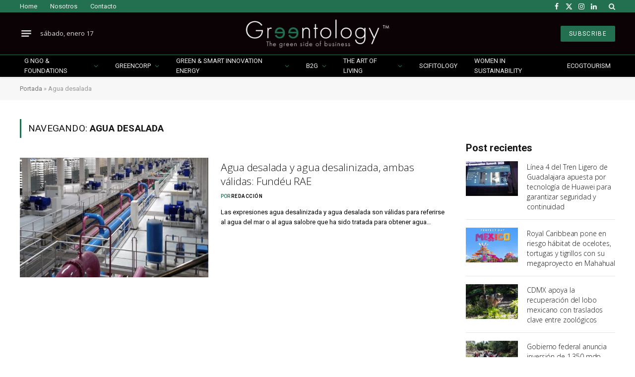

--- FILE ---
content_type: text/html; charset=UTF-8
request_url: https://greentology.life/tag/agua-desalada/
body_size: 30046
content:
<!DOCTYPE html>
<html lang="es" class="s-light site-s-light">

<head>

	<meta charset="UTF-8" />
	<meta name="viewport" content="width=device-width, initial-scale=1" />
	<meta name='robots' content='index, follow, max-image-preview:large, max-snippet:-1, max-video-preview:-1' />
    <link rel="preload" as="image" href="https://greentology.life/wp-content/uploads/2025/09/Greentology-edicion-no-41-septiembre-2025.gif">
    
	<!-- This site is optimized with the Yoast SEO Premium plugin v25.8 (Yoast SEO v25.9) - https://yoast.com/wordpress/plugins/seo/ -->
	<title>Agua desalada archivos - Greentology</title><link rel="preload" as="font" href="https://greentology.life/wp-content/themes/smart-mag/css/icons/fonts/ts-icons.woff2?v3.2" type="font/woff2" crossorigin="anonymous" />
	<link rel="canonical" href="https://greentology.life/tag/agua-desalada/" />
	<meta property="og:locale" content="es_ES" />
	<meta property="og:type" content="article" />
	<meta property="og:title" content="Agua desalada archivos" />
	<meta property="og:url" content="https://greentology.life/tag/agua-desalada/" />
	<meta property="og:site_name" content="Greentology" />
	<meta property="og:image" content="https://greentology.life/wp-content/uploads/2023/03/GREENTOLOGY-LOGO_home.png" />
	<meta property="og:image:width" content="405" />
	<meta property="og:image:height" content="200" />
	<meta property="og:image:type" content="image/png" />
	<meta name="twitter:card" content="summary_large_image" />
	<script type="application/ld+json" class="yoast-schema-graph">{"@context":"https://schema.org","@graph":[{"@type":"CollectionPage","@id":"https://greentology.life/tag/agua-desalada/","url":"https://greentology.life/tag/agua-desalada/","name":"Agua desalada archivos - Greentology","isPartOf":{"@id":"https://greentology.life/#website"},"primaryImageOfPage":{"@id":"https://greentology.life/tag/agua-desalada/#primaryimage"},"image":{"@id":"https://greentology.life/tag/agua-desalada/#primaryimage"},"thumbnailUrl":"https://greentology.life/wp-content/uploads/2024/02/agua-desalada.jpeg","breadcrumb":{"@id":"https://greentology.life/tag/agua-desalada/#breadcrumb"},"inLanguage":"es"},{"@type":"ImageObject","inLanguage":"es","@id":"https://greentology.life/tag/agua-desalada/#primaryimage","url":"https://greentology.life/wp-content/uploads/2024/02/agua-desalada.jpeg","contentUrl":"https://greentology.life/wp-content/uploads/2024/02/agua-desalada.jpeg","width":598,"height":468,"caption":"agua desalada"},{"@type":"BreadcrumbList","@id":"https://greentology.life/tag/agua-desalada/#breadcrumb","itemListElement":[{"@type":"ListItem","position":1,"name":"Portada","item":"https://greentology.life/"},{"@type":"ListItem","position":2,"name":"Agua desalada"}]},{"@type":"WebSite","@id":"https://greentology.life/#website","url":"https://greentology.life/","name":"Greentology","description":"","potentialAction":[{"@type":"SearchAction","target":{"@type":"EntryPoint","urlTemplate":"https://greentology.life/?s={search_term_string}"},"query-input":{"@type":"PropertyValueSpecification","valueRequired":true,"valueName":"search_term_string"}}],"inLanguage":"es"}]}</script>
	<!-- / Yoast SEO Premium plugin. -->


<link rel='dns-prefetch' href='//www.googletagmanager.com' />
<link rel='dns-prefetch' href='//fonts.googleapis.com' />
<link rel="alternate" type="application/rss+xml" title="Greentology &raquo; Feed" href="https://greentology.life/feed/" />
<link rel="alternate" type="application/rss+xml" title="Greentology &raquo; Etiqueta Agua desalada del feed" href="https://greentology.life/tag/agua-desalada/feed/" />
<style id='wp-img-auto-sizes-contain-inline-css' type='text/css'>
img:is([sizes=auto i],[sizes^="auto," i]){contain-intrinsic-size:3000px 1500px}
/*# sourceURL=wp-img-auto-sizes-contain-inline-css */
</style>
<link rel='stylesheet' id='totalteam-fontawesome-css' href='https://greentology.life/wp-content/plugins/total-team-lite/assets/css/font-awesome/font-awesome.min.css?ver=6.9' type='text/css' media='all' />
<link rel='stylesheet' id='totalteam-frontend-style-css' href='https://greentology.life/wp-content/plugins/total-team-lite/assets/css/front-end.css?ver=1.1.1' type='text/css' media='all' />
<link rel='stylesheet' id='totalteam-slider-frontend-style-css' href='https://greentology.life/wp-content/plugins/total-team-lite/assets/css/jquery-ui.css?ver=1.1.1' type='text/css' media='all' />
<link rel='stylesheet' id='totalteam-animation-style-css' href='https://greentology.life/wp-content/plugins/total-team-lite/assets/css/animate.css?ver=1.1.1' type='text/css' media='all' />
<link rel='stylesheet' id='totalteam-slider-frontend-carousal-style-css' href='https://greentology.life/wp-content/plugins/total-team-lite/assets/css/owl.carousel.css?ver=1.1.1' type='text/css' media='all' />
<link rel='stylesheet' id='totalteam-slider-frontend-carousal-default-style-css' href='https://greentology.life/wp-content/plugins/total-team-lite/assets/css/owl.theme.default.min.css?ver=1.1.1' type='text/css' media='all' />
<link rel='stylesheet' id='totalteam-frontend-scrollbar-style-css' href='https://greentology.life/wp-content/plugins/total-team-lite/assets/css/jquery.mCustomScrollbar.css?ver=1.1.1' type='text/css' media='all' />
<link rel='stylesheet' id='totalteam-frontend-gallery-style-css' href='https://greentology.life/wp-content/plugins/total-team-lite/assets/css/colorbox.css?ver=1.1.1' type='text/css' media='all' />
<link rel='stylesheet' id='dashicons-css' href='https://greentology.life/wp-includes/css/dashicons.min.css?ver=6.9' type='text/css' media='all' />
<style id='wp-emoji-styles-inline-css' type='text/css'>

	img.wp-smiley, img.emoji {
		display: inline !important;
		border: none !important;
		box-shadow: none !important;
		height: 1em !important;
		width: 1em !important;
		margin: 0 0.07em !important;
		vertical-align: -0.1em !important;
		background: none !important;
		padding: 0 !important;
	}
/*# sourceURL=wp-emoji-styles-inline-css */
</style>
<link rel='stylesheet' id='wp-block-library-css' href='https://greentology.life/wp-includes/css/dist/block-library/style.min.css?ver=6.9' type='text/css' media='all' />
<style id='global-styles-inline-css' type='text/css'>
:root{--wp--preset--aspect-ratio--square: 1;--wp--preset--aspect-ratio--4-3: 4/3;--wp--preset--aspect-ratio--3-4: 3/4;--wp--preset--aspect-ratio--3-2: 3/2;--wp--preset--aspect-ratio--2-3: 2/3;--wp--preset--aspect-ratio--16-9: 16/9;--wp--preset--aspect-ratio--9-16: 9/16;--wp--preset--color--black: #000000;--wp--preset--color--cyan-bluish-gray: #abb8c3;--wp--preset--color--white: #ffffff;--wp--preset--color--pale-pink: #f78da7;--wp--preset--color--vivid-red: #cf2e2e;--wp--preset--color--luminous-vivid-orange: #ff6900;--wp--preset--color--luminous-vivid-amber: #fcb900;--wp--preset--color--light-green-cyan: #7bdcb5;--wp--preset--color--vivid-green-cyan: #00d084;--wp--preset--color--pale-cyan-blue: #8ed1fc;--wp--preset--color--vivid-cyan-blue: #0693e3;--wp--preset--color--vivid-purple: #9b51e0;--wp--preset--gradient--vivid-cyan-blue-to-vivid-purple: linear-gradient(135deg,rgb(6,147,227) 0%,rgb(155,81,224) 100%);--wp--preset--gradient--light-green-cyan-to-vivid-green-cyan: linear-gradient(135deg,rgb(122,220,180) 0%,rgb(0,208,130) 100%);--wp--preset--gradient--luminous-vivid-amber-to-luminous-vivid-orange: linear-gradient(135deg,rgb(252,185,0) 0%,rgb(255,105,0) 100%);--wp--preset--gradient--luminous-vivid-orange-to-vivid-red: linear-gradient(135deg,rgb(255,105,0) 0%,rgb(207,46,46) 100%);--wp--preset--gradient--very-light-gray-to-cyan-bluish-gray: linear-gradient(135deg,rgb(238,238,238) 0%,rgb(169,184,195) 100%);--wp--preset--gradient--cool-to-warm-spectrum: linear-gradient(135deg,rgb(74,234,220) 0%,rgb(151,120,209) 20%,rgb(207,42,186) 40%,rgb(238,44,130) 60%,rgb(251,105,98) 80%,rgb(254,248,76) 100%);--wp--preset--gradient--blush-light-purple: linear-gradient(135deg,rgb(255,206,236) 0%,rgb(152,150,240) 100%);--wp--preset--gradient--blush-bordeaux: linear-gradient(135deg,rgb(254,205,165) 0%,rgb(254,45,45) 50%,rgb(107,0,62) 100%);--wp--preset--gradient--luminous-dusk: linear-gradient(135deg,rgb(255,203,112) 0%,rgb(199,81,192) 50%,rgb(65,88,208) 100%);--wp--preset--gradient--pale-ocean: linear-gradient(135deg,rgb(255,245,203) 0%,rgb(182,227,212) 50%,rgb(51,167,181) 100%);--wp--preset--gradient--electric-grass: linear-gradient(135deg,rgb(202,248,128) 0%,rgb(113,206,126) 100%);--wp--preset--gradient--midnight: linear-gradient(135deg,rgb(2,3,129) 0%,rgb(40,116,252) 100%);--wp--preset--font-size--small: 13px;--wp--preset--font-size--medium: 20px;--wp--preset--font-size--large: 36px;--wp--preset--font-size--x-large: 42px;--wp--preset--spacing--20: 0.44rem;--wp--preset--spacing--30: 0.67rem;--wp--preset--spacing--40: 1rem;--wp--preset--spacing--50: 1.5rem;--wp--preset--spacing--60: 2.25rem;--wp--preset--spacing--70: 3.38rem;--wp--preset--spacing--80: 5.06rem;--wp--preset--shadow--natural: 6px 6px 9px rgba(0, 0, 0, 0.2);--wp--preset--shadow--deep: 12px 12px 50px rgba(0, 0, 0, 0.4);--wp--preset--shadow--sharp: 6px 6px 0px rgba(0, 0, 0, 0.2);--wp--preset--shadow--outlined: 6px 6px 0px -3px rgb(255, 255, 255), 6px 6px rgb(0, 0, 0);--wp--preset--shadow--crisp: 6px 6px 0px rgb(0, 0, 0);}:where(.is-layout-flex){gap: 0.5em;}:where(.is-layout-grid){gap: 0.5em;}body .is-layout-flex{display: flex;}.is-layout-flex{flex-wrap: wrap;align-items: center;}.is-layout-flex > :is(*, div){margin: 0;}body .is-layout-grid{display: grid;}.is-layout-grid > :is(*, div){margin: 0;}:where(.wp-block-columns.is-layout-flex){gap: 2em;}:where(.wp-block-columns.is-layout-grid){gap: 2em;}:where(.wp-block-post-template.is-layout-flex){gap: 1.25em;}:where(.wp-block-post-template.is-layout-grid){gap: 1.25em;}.has-black-color{color: var(--wp--preset--color--black) !important;}.has-cyan-bluish-gray-color{color: var(--wp--preset--color--cyan-bluish-gray) !important;}.has-white-color{color: var(--wp--preset--color--white) !important;}.has-pale-pink-color{color: var(--wp--preset--color--pale-pink) !important;}.has-vivid-red-color{color: var(--wp--preset--color--vivid-red) !important;}.has-luminous-vivid-orange-color{color: var(--wp--preset--color--luminous-vivid-orange) !important;}.has-luminous-vivid-amber-color{color: var(--wp--preset--color--luminous-vivid-amber) !important;}.has-light-green-cyan-color{color: var(--wp--preset--color--light-green-cyan) !important;}.has-vivid-green-cyan-color{color: var(--wp--preset--color--vivid-green-cyan) !important;}.has-pale-cyan-blue-color{color: var(--wp--preset--color--pale-cyan-blue) !important;}.has-vivid-cyan-blue-color{color: var(--wp--preset--color--vivid-cyan-blue) !important;}.has-vivid-purple-color{color: var(--wp--preset--color--vivid-purple) !important;}.has-black-background-color{background-color: var(--wp--preset--color--black) !important;}.has-cyan-bluish-gray-background-color{background-color: var(--wp--preset--color--cyan-bluish-gray) !important;}.has-white-background-color{background-color: var(--wp--preset--color--white) !important;}.has-pale-pink-background-color{background-color: var(--wp--preset--color--pale-pink) !important;}.has-vivid-red-background-color{background-color: var(--wp--preset--color--vivid-red) !important;}.has-luminous-vivid-orange-background-color{background-color: var(--wp--preset--color--luminous-vivid-orange) !important;}.has-luminous-vivid-amber-background-color{background-color: var(--wp--preset--color--luminous-vivid-amber) !important;}.has-light-green-cyan-background-color{background-color: var(--wp--preset--color--light-green-cyan) !important;}.has-vivid-green-cyan-background-color{background-color: var(--wp--preset--color--vivid-green-cyan) !important;}.has-pale-cyan-blue-background-color{background-color: var(--wp--preset--color--pale-cyan-blue) !important;}.has-vivid-cyan-blue-background-color{background-color: var(--wp--preset--color--vivid-cyan-blue) !important;}.has-vivid-purple-background-color{background-color: var(--wp--preset--color--vivid-purple) !important;}.has-black-border-color{border-color: var(--wp--preset--color--black) !important;}.has-cyan-bluish-gray-border-color{border-color: var(--wp--preset--color--cyan-bluish-gray) !important;}.has-white-border-color{border-color: var(--wp--preset--color--white) !important;}.has-pale-pink-border-color{border-color: var(--wp--preset--color--pale-pink) !important;}.has-vivid-red-border-color{border-color: var(--wp--preset--color--vivid-red) !important;}.has-luminous-vivid-orange-border-color{border-color: var(--wp--preset--color--luminous-vivid-orange) !important;}.has-luminous-vivid-amber-border-color{border-color: var(--wp--preset--color--luminous-vivid-amber) !important;}.has-light-green-cyan-border-color{border-color: var(--wp--preset--color--light-green-cyan) !important;}.has-vivid-green-cyan-border-color{border-color: var(--wp--preset--color--vivid-green-cyan) !important;}.has-pale-cyan-blue-border-color{border-color: var(--wp--preset--color--pale-cyan-blue) !important;}.has-vivid-cyan-blue-border-color{border-color: var(--wp--preset--color--vivid-cyan-blue) !important;}.has-vivid-purple-border-color{border-color: var(--wp--preset--color--vivid-purple) !important;}.has-vivid-cyan-blue-to-vivid-purple-gradient-background{background: var(--wp--preset--gradient--vivid-cyan-blue-to-vivid-purple) !important;}.has-light-green-cyan-to-vivid-green-cyan-gradient-background{background: var(--wp--preset--gradient--light-green-cyan-to-vivid-green-cyan) !important;}.has-luminous-vivid-amber-to-luminous-vivid-orange-gradient-background{background: var(--wp--preset--gradient--luminous-vivid-amber-to-luminous-vivid-orange) !important;}.has-luminous-vivid-orange-to-vivid-red-gradient-background{background: var(--wp--preset--gradient--luminous-vivid-orange-to-vivid-red) !important;}.has-very-light-gray-to-cyan-bluish-gray-gradient-background{background: var(--wp--preset--gradient--very-light-gray-to-cyan-bluish-gray) !important;}.has-cool-to-warm-spectrum-gradient-background{background: var(--wp--preset--gradient--cool-to-warm-spectrum) !important;}.has-blush-light-purple-gradient-background{background: var(--wp--preset--gradient--blush-light-purple) !important;}.has-blush-bordeaux-gradient-background{background: var(--wp--preset--gradient--blush-bordeaux) !important;}.has-luminous-dusk-gradient-background{background: var(--wp--preset--gradient--luminous-dusk) !important;}.has-pale-ocean-gradient-background{background: var(--wp--preset--gradient--pale-ocean) !important;}.has-electric-grass-gradient-background{background: var(--wp--preset--gradient--electric-grass) !important;}.has-midnight-gradient-background{background: var(--wp--preset--gradient--midnight) !important;}.has-small-font-size{font-size: var(--wp--preset--font-size--small) !important;}.has-medium-font-size{font-size: var(--wp--preset--font-size--medium) !important;}.has-large-font-size{font-size: var(--wp--preset--font-size--large) !important;}.has-x-large-font-size{font-size: var(--wp--preset--font-size--x-large) !important;}
/*# sourceURL=global-styles-inline-css */
</style>

<style id='classic-theme-styles-inline-css' type='text/css'>
/*! This file is auto-generated */
.wp-block-button__link{color:#fff;background-color:#32373c;border-radius:9999px;box-shadow:none;text-decoration:none;padding:calc(.667em + 2px) calc(1.333em + 2px);font-size:1.125em}.wp-block-file__button{background:#32373c;color:#fff;text-decoration:none}
/*# sourceURL=/wp-includes/css/classic-themes.min.css */
</style>
<link rel='stylesheet' id='elementor-icons-css' href='https://greentology.life/wp-content/plugins/elementor/assets/lib/eicons/css/elementor-icons.min.css?ver=5.43.0' type='text/css' media='all' />
<link rel='stylesheet' id='elementor-frontend-css' href='https://greentology.life/wp-content/plugins/elementor/assets/css/frontend.min.css?ver=3.31.4' type='text/css' media='all' />
<link rel='stylesheet' id='elementor-post-80334-css' href='https://greentology.life/wp-content/uploads/elementor/css/post-80334.css?ver=1768559408' type='text/css' media='all' />
<link rel='stylesheet' id='elementor-post-79055-css' href='https://greentology.life/wp-content/uploads/elementor/css/post-79055.css?ver=1768559408' type='text/css' media='all' />
<link rel='stylesheet' id='newsletter-css' href='https://greentology.life/wp-content/plugins/newsletter/style.css?ver=8.9.4' type='text/css' media='all' />
<link rel='stylesheet' id='smartmag-core-css' href='https://greentology.life/wp-content/themes/smart-mag/style.css?ver=10.3.0' type='text/css' media='all' />
<link crossorigin="anonymous" rel='stylesheet' id='smartmag-fonts-css' href='https://fonts.googleapis.com/css?family=Hind%3A400%2C500%2C600&#038;display=swap' type='text/css' media='all' />
<link rel='stylesheet' id='smartmag-magnific-popup-css' href='https://greentology.life/wp-content/themes/smart-mag/css/lightbox.css?ver=10.3.0' type='text/css' media='all' />
<link rel='stylesheet' id='font-awesome4-css' href='https://greentology.life/wp-content/themes/smart-mag/css/fontawesome/css/font-awesome.min.css?ver=10.3.0' type='text/css' media='all' />
<link rel='stylesheet' id='smartmag-icons-css' href='https://greentology.life/wp-content/themes/smart-mag/css/icons/icons.css?ver=10.3.0' type='text/css' media='all' />
<link rel='stylesheet' id='smartmag-skin-css' href='https://greentology.life/wp-content/themes/smart-mag/css/skin-trendy.css?ver=10.3.0' type='text/css' media='all' />
<style id='smartmag-skin-inline-css' type='text/css'>
:root { --c-main: #227050;
--c-main-rgb: 34,112,80;
--text-font: "Open Sans", system-ui, -apple-system, "Segoe UI", Arial, sans-serif;
--body-font: "Open Sans", system-ui, -apple-system, "Segoe UI", Arial, sans-serif;
--ui-font: "Roboto", system-ui, -apple-system, "Segoe UI", Arial, sans-serif;
--title-font: "Roboto", system-ui, -apple-system, "Segoe UI", Arial, sans-serif;
--h-font: "Roboto", system-ui, -apple-system, "Segoe UI", Arial, sans-serif;
--title-font: "Open Sans", system-ui, -apple-system, "Segoe UI", Arial, sans-serif;
--h-font: "Open Sans", system-ui, -apple-system, "Segoe UI", Arial, sans-serif;
--title-font: "Open Sans", system-ui, -apple-system, "Segoe UI", Arial, sans-serif;
--c-post-meta: var(--c-main);
--c-excerpts: #000000;
--excerpt-size: 13px;
--post-content-gaps: 1.3em; }
.s-dark body { background-color: #227050; }
.post-title:not(._) { font-weight: 300; letter-spacing: -0.01em; }
:root { --sidebar-width: 301px; }
.ts-row, .has-el-gap { --sidebar-c-width: calc(var(--sidebar-width) + var(--grid-gutter-h) + var(--sidebar-c-pad)); }
:root { --sidebar-pad: 18px; --sidebar-sep-pad: 18px; }
.smart-head-main { --c-shadow: rgba(0,0,0,0.05); }
.smart-head-main .smart-head-top { --head-h: 25px; background-color: #227050; }
.smart-head-main .smart-head-mid { --head-h: 85px; background-color: #0a0204; }
.smart-head-main .smart-head-bot { --head-h: 45px; border-top-width: 1px; border-top-color: #227050; }
.smart-head-main .smart-head-bot > .inner { padding-top: 1px; padding-bottom: 1px; padding-left: 1px; padding-right: 1px; }
.navigation-main .menu > li > a { font-size: 10px; font-weight: normal; text-transform: uppercase; letter-spacing: 0.14em; }
.navigation-main .menu > li li a { font-size: 10px; }
.mega-menu .post-title a:hover { color: var(--c-nav-drop-hov); }
.s-light .navigation { --c-nav-blip: #353535; }
.s-dark .navigation { --c-nav-blip: #227050; --c-nav-drop-bg: #000000; }
.s-dark .smart-head-mobile .smart-head-mid,
.smart-head-mobile .s-dark.smart-head-mid { background-color: #0a0204; }
.smart-head-mobile .smart-head-bot { --head-h: 40px; background-color: #0a0204; }
.s-dark .off-canvas, .off-canvas.s-dark { background-color: #0a0204; }
.navigation-small { margin-left: calc(-1 * var(--nav-items-space)); }
.s-dark .navigation-small { --c-nav: rgba(255,255,255,0.92); --c-nav-hov: #fff; }
.navigation-scroll .menu > li > a { font-size: 13px; font-weight: normal; letter-spacing: 0.14em; }
.smart-head .navigation-scroll { --nav-items-space: 12px; }
.smart-head-main .spc-social { --c-spc-social: #fff; --c-spc-social-hov: #f2f2f2; }
.smart-head-main .search-icon:hover { color: #f2f2f2; }
.smart-head-mobile { --search-icon-size: 19px; }
.smart-head-mobile .search-icon { --item-mr: 11px; }
.smart-head-main .scheme-switcher a:hover { color: #f2f2f2; }
.smart-head-main .offcanvas-toggle { transform: scale(0.75); }
.s-dark .smart-head-mobile .offcanvas-toggle,
.smart-head-mobile .s-dark .offcanvas-toggle { --c-hamburger: rgba(255,255,255,0.85); }
.smart-head-mobile .hamburger-icon { --line-weight: 2px; }
.smart-head .ts-button1 { font-weight: normal; letter-spacing: 0.11em; height: 32px; line-height: 32px; }
.post-meta { font-family: var(--ui-font); }
.post-meta .meta-item, .post-meta .text-in { font-size: 10px; font-weight: 500; text-transform: uppercase; }
.post-meta .text-in, .post-meta .post-cat > a { font-size: 11px; }
.post-meta .post-cat > a { font-weight: 600; text-transform: uppercase; }
.s-light .block-wrap.s-dark { --c-post-meta: var(--c-contrast-450); }
.post-meta .post-author > a { color: #000000; }
.s-dark .post-meta .post-author > a { color: #ffffff; }
.post-meta .post-cat > a { color: var(--c-main); }
.s-dark .post-meta .post-cat > a { color: #ffffff; }
.l-post .excerpt { font-family: var(--ui-font); }
.l-post .excerpt { font-weight: normal; }
.cat-labels .category { font-family: var(--ui-font); font-size: 11px; font-weight: 600; text-transform: uppercase; letter-spacing: 0.08em; color: #ffffff; border-radius: 0px; padding-top: 2px; padding-left: 10px; }
.block-head-b .heading { font-family: var(--ui-font); font-size: 20px; font-weight: bold; text-transform: initial; }
.block-head-b { --space-below: 15px; }
.block-head-c { --line-weight: 3px; }
.block-head-h { --border-weight: 1px; }
.block-head-i { --space-below: 22px; --line-weight: 5px; }
.load-button { color: #000000; background-color: #ffffff; padding-top: 15px; padding-bottom: 15px; width: 400px; }
.loop-grid .ratio-is-custom { padding-bottom: calc(100% / 1.68); }
.loop-grid-base .post-title { font-size: 17px; }
.loop-grid-sm .post-title { font-size: 16px; }
.has-nums .l-post { --num-font: var(--body-font); }
.has-nums-a .l-post .post-title:before,
.has-nums-b .l-post .content:before { font-size: 26px; }
.has-nums:not(.has-nums-c) { --num-color: var(--c-main); }
.has-nums-a .l-post .post-title:before,
.has-nums-b .l-post .content:before { content: counter(ts-loop) "."; }
.loop-list .ratio-is-custom { padding-bottom: calc(100% / 1.575); }
.list-post { --list-p-media-width: 44%; --list-p-media-max-width: 85%; }
.list-post .media:not(i) { --list-p-media-max-width: 44%; }
.loop-small .post-title { font-size: 14px; }
.loop-small .media { width: 35%; max-width: 50%; }
.loop-small .media:not(i) { max-width: 122px; }
.single .featured .ratio-is-custom { padding-bottom: calc(100% / 1.8); }
.post-meta-single .meta-item, .post-meta-single .text-in { font-size: 11px; }
.entry-content { font-size: 17px; letter-spacing: -0.005em; }
.site-s-light .entry-content { color: #0c0c0c; }
:where(.entry-content) a { text-decoration: underline; text-underline-offset: 4px; text-decoration-thickness: 2px; }
.entry-content p { --post-content-gaps: 1.3em; }
.post-share-float .service { width: 42px; height: 38px; margin-bottom: 7px; border-radius: 3px; }
.s-head-large .sub-title { font-size: 18px; letter-spacing: -0.01em; }
.s-post-large .post-content-wrap { display: grid; grid-template-columns: minmax(0, 1fr); }
.s-post-large .entry-content { max-width: min(100%, calc(720px + var(--p-spacious-pad)*2)); justify-self: center; }
@media (min-width: 1200px) { .has-nums-c .l-post .post-title:before,
.has-nums-c .l-post .content:before { font-size: 17px; }
.s-head-large .post-title { font-size: 39px; } }
@media (min-width: 941px) and (max-width: 1200px) { .ts-row, .has-el-gap { --sidebar-c-width: calc(var(--sidebar-width) + var(--grid-gutter-h) + var(--sidebar-c-pad)); }
.navigation-main .menu > li > a { font-size: calc(10px + (10px - 10px) * .7); } }
@media (min-width: 768px) and (max-width: 940px) { .ts-contain, .main { padding-left: 35px; padding-right: 35px; }
.layout-boxed-inner { --wrap-padding: 35px; }
:root { --wrap-padding: 35px; } }
@media (max-width: 767px) { .ts-contain, .main { padding-left: 25px; padding-right: 25px; }
.layout-boxed-inner { --wrap-padding: 25px; }
:root { --wrap-padding: 25px; } }


/*# sourceURL=smartmag-skin-inline-css */
</style>
<link rel='stylesheet' id='smart-mag-child-css' href='https://greentology.life/wp-content/themes/smart-mag-child/style.css?ver=1.0' type='text/css' media='all' />
<link crossorigin="anonymous" rel='stylesheet' id='smartmag-gfonts-custom-css' href='https://fonts.googleapis.com/css?family=Open+Sans%3A400%2C500%2C600%2C700%2C300%7CRoboto%3A400%2C500%2C600%2C700%2Cnormal%2Cbold&#038;display=swap' type='text/css' media='all' />
<script type="text/javascript" id="real3d-flipbook-global-js-extra">
/* <![CDATA[ */
var flipbookOptions_global = {"pages":[],"pdfUrl":"","printPdfUrl":"","tableOfContent":[],"id":"","bookId":"","date":"","lightboxThumbnailUrl":"","mode":"normal","viewMode":"webgl","pageTextureSize":"3000","pageTextureSizeSmall":"1500","pageTextureSizeMobile":"","pageTextureSizeMobileSmall":"1000","minPixelRatio":"1","pdfTextLayer":"true","zoomMin":"0.9","zoomStep":"2","zoomSize":"","zoomReset":"false","doubleClickZoom":"true","pageDrag":"true","singlePageMode":"false","pageFlipDuration":"1","sound":"true","startPage":"1","pageNumberOffset":"0","deeplinking":{"enabled":"false","prefix":""},"responsiveView":"true","responsiveViewTreshold":"768","responsiveViewRatio":"1","cover":"true","backCover":"true","scaleCover":"false","pageCaptions":"false","height":"400","responsiveHeight":"true","containerRatio":"","thumbnailsOnStart":"false","contentOnStart":"false","searchOnStart":"","searchResultsThumbs":"false","tableOfContentCloseOnClick":"true","thumbsCloseOnClick":"true","autoplayOnStart":"false","autoplayInterval":"3000","autoplayLoop":"true","autoplayStartPage":"1","rightToLeft":"false","pageWidth":"","pageHeight":"","thumbSize":"130","logoImg":"","logoUrl":"","logoUrlTarget":"","logoCSS":"position:absolute;left:0;top:0;","menuSelector":"","zIndex":"auto","preloaderText":"","googleAnalyticsTrackingCode":"","pdfBrowserViewerIfIE":"false","modeMobile":"","viewModeMobile":"","aspectMobile":"","aspectRatioMobile":"0.71","singlePageModeIfMobile":"false","logoHideOnMobile":"false","mobile":{"thumbnailsOnStart":"false","contentOnStart":"false","pagesInMemory":"6","bitmapResizeHeight":"","bitmapResizeQuality":"","currentPage":{"enabled":"false"},"pdfUrl":""},"lightboxCssClass":"","lightboxLink":"","lightboxLinkNewWindow":"true","lightboxBackground":"rgb(81, 85, 88)","lightboxBackgroundPattern":"","lightboxBackgroundImage":"","lightboxContainerCSS":"display:inline-block;padding:10px;","lightboxThumbnailHeight":"300","lightboxThumbnailUrlCSS":"display:block;","lightboxThumbnailInfo":"false","lightboxThumbnailInfoText":"","lightboxThumbnailInfoCSS":"top: 0;  width: 100%; height: 100%; font-size: 16px; color: #000; background: rgba(255,255,255,.8); ","showTitle":"false","showDate":"false","hideThumbnail":"false","lightboxText":"","lightboxTextCSS":"display:block;","lightboxTextPosition":"top","lightBoxOpened":"false","lightBoxFullscreen":"false","lightboxStartPage":"","lightboxMarginV":"0","lightboxMarginH":"0","lights":"true","lightPositionX":"0","lightPositionY":"150","lightPositionZ":"1400","lightIntensity":"0.6","shadows":"true","shadowMapSize":"2048","shadowOpacity":"0.2","shadowDistance":"15","pageHardness":"2","coverHardness":"2","pageRoughness":"1","pageMetalness":"0","pageSegmentsW":"6","pageSegmentsH":"1","pagesInMemory":"20","bitmapResizeHeight":"","bitmapResizeQuality":"","pageMiddleShadowSize":"4","pageMiddleShadowColorL":"#7F7F7F","pageMiddleShadowColorR":"#AAAAAA","antialias":"false","pan":"0","tilt":"0","rotateCameraOnMouseDrag":"true","panMax":"20","panMin":"-20","tiltMax":"0","tiltMin":"0","currentPage":{"enabled":"true","title":"Current page","hAlign":"left","vAlign":"top"},"btnAutoplay":{"enabled":"true","title":"Autoplay"},"btnNext":{"enabled":"true","title":"Next Page"},"btnLast":{"enabled":"false","title":"Last Page"},"btnPrev":{"enabled":"true","title":"Previous Page"},"btnFirst":{"enabled":"false","title":"First Page"},"btnZoomIn":{"enabled":"true","title":"Zoom in"},"btnZoomOut":{"enabled":"true","title":"Zoom out"},"btnToc":{"enabled":"true","title":"Table of Contents"},"btnThumbs":{"enabled":"true","title":"Pages"},"btnShare":{"enabled":"true","title":"Share"},"btnNotes":{"enabled":"false","title":"Notes"},"btnDownloadPages":{"enabled":"false","url":"","title":"Download pages"},"btnDownloadPdf":{"enabled":"true","url":"","title":"Download PDF","forceDownload":"true","openInNewWindow":"true"},"btnSound":{"enabled":"true","title":"Sound"},"btnExpand":{"enabled":"true","title":"Toggle fullscreen"},"btnSingle":{"enabled":"true","title":"Toggle single page"},"btnSearch":{"enabled":"false","title":"Search"},"search":{"enabled":"false","title":"Search"},"btnBookmark":{"enabled":"false","title":"Bookmark"},"btnPrint":{"enabled":"true","title":"Print"},"btnTools":{"enabled":"true","title":"Tools"},"btnClose":{"enabled":"true","title":"Close"},"whatsapp":{"enabled":"true"},"twitter":{"enabled":"true"},"facebook":{"enabled":"true"},"pinterest":{"enabled":"true"},"email":{"enabled":"true"},"linkedin":{"enabled":"true"},"digg":{"enabled":"false"},"reddit":{"enabled":"false"},"shareUrl":"","shareTitle":"","shareImage":"","layout":"1","icons":"FontAwesome","skin":"light","useFontAwesome5":"true","sideNavigationButtons":"true","menuNavigationButtons":"false","backgroundColor":"rgb(81, 85, 88)","backgroundPattern":"","backgroundImage":"","backgroundTransparent":"false","menuBackground":"","menuShadow":"","menuMargin":"0","menuPadding":"0","menuOverBook":"false","menuFloating":"false","menuTransparent":"false","menu2Background":"","menu2Shadow":"","menu2Margin":"0","menu2Padding":"0","menu2OverBook":"true","menu2Floating":"false","menu2Transparent":"true","skinColor":"","skinBackground":"","hideMenu":"false","menuAlignHorizontal":"center","btnColor":"","btnColorHover":"","btnBackground":"none","btnRadius":"0","btnMargin":"0","btnSize":"18","btnPaddingV":"10","btnPaddingH":"10","btnShadow":"","btnTextShadow":"","btnBorder":"","arrowColor":"#fff","arrowColorHover":"#fff","arrowBackground":"rgba(0,0,0,0)","arrowBackgroundHover":"rgba(0, 0, 0, .15)","arrowRadius":"4","arrowMargin":"4","arrowSize":"40","arrowPadding":"10","arrowTextShadow":"0px 0px 1px rgba(0, 0, 0, 1)","arrowBorder":"","closeBtnColorHover":"#FFF","closeBtnBackground":"rgba(0,0,0,.4)","closeBtnRadius":"0","closeBtnMargin":"0","closeBtnSize":"20","closeBtnPadding":"5","closeBtnTextShadow":"","closeBtnBorder":"","floatingBtnColor":"","floatingBtnColorHover":"","floatingBtnBackground":"","floatingBtnBackgroundHover":"","floatingBtnRadius":"","floatingBtnMargin":"","floatingBtnSize":"","floatingBtnPadding":"","floatingBtnShadow":"","floatingBtnTextShadow":"","floatingBtnBorder":"","currentPageMarginV":"5","currentPageMarginH":"5","arrowsAlwaysEnabledForNavigation":"true","arrowsDisabledNotFullscreen":"true","touchSwipeEnabled":"true","fitToWidth":"false","rightClickEnabled":"true","linkColor":"rgba(0, 0, 0, 0)","linkColorHover":"rgba(255, 255, 0, 1)","linkOpacity":"0.4","linkTarget":"_blank","pdfAutoLinks":"false","disableRange":"false","strings":{"print":"Print","printLeftPage":"Print left page","printRightPage":"Print right page","printCurrentPage":"Print current page","printAllPages":"Print all pages","download":"Download","downloadLeftPage":"Download left page","downloadRightPage":"Download right page","downloadCurrentPage":"Download current page","downloadAllPages":"Download all pages","bookmarks":"Bookmarks","bookmarkLeftPage":"Bookmark left page","bookmarkRightPage":"Bookmark right page","bookmarkCurrentPage":"Bookmark current page","search":"Search","findInDocument":"Find in document","pagesFoundContaining":"pages found containing","noMatches":"No matches","matchesFound":"matches found","page":"Page","matches":"matches","thumbnails":"Thumbnails","tableOfContent":"Table of Contents","share":"Share","pressEscToClose":"Press ESC to close","password":"Password","addNote":"Add note","typeInYourNote":"Type in your note..."},"access":"free","backgroundMusic":"","cornerCurl":"false","pdfTools":{"pageHeight":1500,"thumbHeight":200,"quality":0.8,"textLayer":"true","autoConvert":"true"},"slug":"","convertPDFLinks":"true","convertPDFLinksWithClass":"","convertPDFLinksWithoutClass":"","overridePDFEmbedder":"true","overrideDflip":"true","overrideWonderPDFEmbed":"true","override3DFlipBook":"true","overridePDFjsViewer":"true","resumeReading":"false","previewPages":"","previewMode":""};
//# sourceURL=real3d-flipbook-global-js-extra
/* ]]> */
</script>
<script type="text/javascript" src="https://greentology.life/wp-includes/js/jquery/jquery.min.js?ver=3.7.1" id="jquery-core-js"></script>
<script type="text/javascript" src="https://greentology.life/wp-includes/js/jquery/jquery-migrate.min.js?ver=3.4.1" id="jquery-migrate-js"></script>
<script type="text/javascript" src="https://greentology.life/wp-includes/js/jquery/ui/core.min.js?ver=1.13.3" id="jquery-ui-core-js"></script>
<script type="text/javascript" src="https://greentology.life/wp-includes/js/jquery/ui/mouse.min.js?ver=1.13.3" id="jquery-ui-mouse-js"></script>
<script type="text/javascript" src="https://greentology.life/wp-includes/js/jquery/ui/slider.min.js?ver=1.13.3" id="jquery-ui-slider-js"></script>
<script type="text/javascript" id="totalteam-frontend-script-js-extra">
/* <![CDATA[ */
var totalteam_frontend_js_params = {"ajax_url":"https://greentology.life/wp-admin/admin-ajax.php","ajax_nonce":"5fee643108"};
var totalteam_frontend_js_params = {"ajax_url":"https://greentology.life/wp-admin/admin-ajax.php","ajax_nonce":"5fee643108"};
//# sourceURL=totalteam-frontend-script-js-extra
/* ]]> */
</script>
<script type="text/javascript" src="https://greentology.life/wp-content/plugins/total-team-lite/assets/js/frontend.js?ver=1.1.1" id="totalteam-frontend-script-js"></script>
<script type="text/javascript" src="https://greentology.life/wp-content/plugins/total-team-lite/assets/js/simple-skillbar.js?ver=1.1.1" id="totalteam-bar-style-frontend-jquery-js"></script>
<script type="text/javascript" src="https://greentology.life/wp-content/plugins/total-team-lite/assets/js/owl.carousel.js?ver=1.1.1" id="totalteam-frontend-caraousal-js"></script>
<script type="text/javascript" src="https://greentology.life/wp-content/plugins/total-team-lite/assets/js/owl.animate.js?ver=1.1.1" id="totalteam-bar-style-frontend-animate-caraousal-js"></script>
<script type="text/javascript" src="https://greentology.life/wp-content/plugins/total-team-lite/assets/js/owl.autoplay.js?ver=1.1.1" id="totalteam-bar-style-frontend-autoplay-caraousal-js"></script>
<script type="text/javascript" src="https://greentology.life/wp-content/plugins/total-team-lite/assets/js/owl.navigation.js?ver=1.1.1" id="totalteam-bar-style-frontend-navigation-caraousal-js"></script>
<script type="text/javascript" src="https://greentology.life/wp-content/plugins/total-team-lite/assets/js/jquery.mCustomScrollbar.concat.min.js?ver=1.1.1" id="totalteam-frontend-custom-scrollbar-js"></script>
<script type="text/javascript" id="totalteam-frontend-custom-gallery-js-extra">
/* <![CDATA[ */
var totalteam_frontend_colorbox_params = {"current":"image {current} of {total}","previous":"previous","next":"next","close":"close","xhrError":"This content failed to load.","imgError":"This image failed to load."};
var totalteam_frontend_colorbox_params = {"current":"image {current} of {total}","previous":"previous","next":"next","close":"close","xhrError":"This content failed to load.","imgError":"This image failed to load."};
//# sourceURL=totalteam-frontend-custom-gallery-js-extra
/* ]]> */
</script>
<script type="text/javascript" src="https://greentology.life/wp-content/plugins/total-team-lite/assets/js/jquery.colorbox.js?ver=1.1.1" id="totalteam-frontend-custom-gallery-js"></script>
<script type="text/javascript" id="smartmag-lazy-inline-js-after">
/* <![CDATA[ */
/**
 * @copyright ThemeSphere
 * @preserve
 */
var BunyadLazy={};BunyadLazy.load=function(){function a(e,n){var t={};e.dataset.bgset&&e.dataset.sizes?(t.sizes=e.dataset.sizes,t.srcset=e.dataset.bgset):t.src=e.dataset.bgsrc,function(t){var a=t.dataset.ratio;if(0<a){const e=t.parentElement;if(e.classList.contains("media-ratio")){const n=e.style;n.getPropertyValue("--a-ratio")||(n.paddingBottom=100/a+"%")}}}(e);var a,o=document.createElement("img");for(a in o.onload=function(){var t="url('"+(o.currentSrc||o.src)+"')",a=e.style;a.backgroundImage!==t&&requestAnimationFrame(()=>{a.backgroundImage=t,n&&n()}),o.onload=null,o.onerror=null,o=null},o.onerror=o.onload,t)o.setAttribute(a,t[a]);o&&o.complete&&0<o.naturalWidth&&o.onload&&o.onload()}function e(t){t.dataset.loaded||a(t,()=>{document.dispatchEvent(new Event("lazyloaded")),t.dataset.loaded=1})}function n(t){"complete"===document.readyState?t():window.addEventListener("load",t)}return{initEarly:function(){var t,a=()=>{document.querySelectorAll(".img.bg-cover:not(.lazyload)").forEach(e)};"complete"!==document.readyState?(t=setInterval(a,150),n(()=>{a(),clearInterval(t)})):a()},callOnLoad:n,initBgImages:function(t){t&&n(()=>{document.querySelectorAll(".img.bg-cover").forEach(e)})},bgLoad:a}}(),BunyadLazy.load.initEarly();
//# sourceURL=smartmag-lazy-inline-js-after
/* ]]> */
</script>

<!-- Fragmento de código de la etiqueta de Google (gtag.js) añadida por Site Kit -->
<!-- Fragmento de código de Google Analytics añadido por Site Kit -->
<script type="text/javascript" src="https://www.googletagmanager.com/gtag/js?id=GT-MJMDDSZ" id="google_gtagjs-js" async></script>
<script type="text/javascript" id="google_gtagjs-js-after">
/* <![CDATA[ */
window.dataLayer = window.dataLayer || [];function gtag(){dataLayer.push(arguments);}
gtag("set","linker",{"domains":["greentology.life"]});
gtag("js", new Date());
gtag("set", "developer_id.dZTNiMT", true);
gtag("config", "GT-MJMDDSZ");
 window._googlesitekit = window._googlesitekit || {}; window._googlesitekit.throttledEvents = []; window._googlesitekit.gtagEvent = (name, data) => { var key = JSON.stringify( { name, data } ); if ( !! window._googlesitekit.throttledEvents[ key ] ) { return; } window._googlesitekit.throttledEvents[ key ] = true; setTimeout( () => { delete window._googlesitekit.throttledEvents[ key ]; }, 5 ); gtag( "event", name, { ...data, event_source: "site-kit" } ); }; 
//# sourceURL=google_gtagjs-js-after
/* ]]> */
</script>
<link rel="https://api.w.org/" href="https://greentology.life/wp-json/" /><link rel="alternate" title="JSON" type="application/json" href="https://greentology.life/wp-json/wp/v2/tags/9134" /><link rel="EditURI" type="application/rsd+xml" title="RSD" href="https://greentology.life/xmlrpc.php?rsd" />
<meta name="generator" content="WordPress 6.9" />
<meta name="generator" content="Site Kit by Google 1.161.0" />
		<script>
		var BunyadSchemeKey = 'bunyad-scheme';
		(() => {
			const d = document.documentElement;
			const c = d.classList;
			var scheme = localStorage.getItem(BunyadSchemeKey);
			
			if (scheme) {
				d.dataset.origClass = c;
				scheme === 'dark' ? c.remove('s-light', 'site-s-light') : c.remove('s-dark', 'site-s-dark');
				c.add('site-s-' + scheme, 's-' + scheme);
			}
		})();
		</script>
		<meta name="theme-color" content="#227050" /><meta name="generator" content="Elementor 3.31.4; features: additional_custom_breakpoints, e_element_cache; settings: css_print_method-external, google_font-enabled, font_display-auto">
			<style>
				.e-con.e-parent:nth-of-type(n+4):not(.e-lazyloaded):not(.e-no-lazyload),
				.e-con.e-parent:nth-of-type(n+4):not(.e-lazyloaded):not(.e-no-lazyload) * {
					background-image: none !important;
				}
				@media screen and (max-height: 1024px) {
					.e-con.e-parent:nth-of-type(n+3):not(.e-lazyloaded):not(.e-no-lazyload),
					.e-con.e-parent:nth-of-type(n+3):not(.e-lazyloaded):not(.e-no-lazyload) * {
						background-image: none !important;
					}
				}
				@media screen and (max-height: 640px) {
					.e-con.e-parent:nth-of-type(n+2):not(.e-lazyloaded):not(.e-no-lazyload),
					.e-con.e-parent:nth-of-type(n+2):not(.e-lazyloaded):not(.e-no-lazyload) * {
						background-image: none !important;
					}
				}
			</style>
			<!-- There is no amphtml version available for this URL. --><link rel="icon" href="https://greentology.life/wp-content/uploads/2021/07/cropped-GT-icon-32x32.png" sizes="32x32" />
<link rel="icon" href="https://greentology.life/wp-content/uploads/2021/07/cropped-GT-icon-192x192.png" sizes="192x192" />
<link rel="apple-touch-icon" href="https://greentology.life/wp-content/uploads/2021/07/cropped-GT-icon-180x180.png" />
<meta name="msapplication-TileImage" content="https://greentology.life/wp-content/uploads/2021/07/cropped-GT-icon-270x270.png" />
		<style type="text/css" id="wp-custom-css">
			.navigation-main .menu > li > a
 {
    font-size: 13px !important;
    letter-spacing: 0.001em !important;
}
.smart-head .items-center:not(.empty)
 {
    padding-left: 1px !important;
    padding-right: 1px !important;
}		</style>
		

<link rel='stylesheet' id='widget-image-css' href='https://greentology.life/wp-content/plugins/elementor/assets/css/widget-image.min.css?ver=3.31.4' type='text/css' media='all' />
<link rel='stylesheet' id='widget-divider-css' href='https://greentology.life/wp-content/plugins/elementor/assets/css/widget-divider.min.css?ver=3.31.4' type='text/css' media='all' />
</head>

<body class="archive tag tag-agua-desalada tag-9134 wp-theme-smart-mag wp-child-theme-smart-mag-child right-sidebar has-lb has-lb-sm ts-img-hov-fade layout-normal elementor-default elementor-kit-80334">



<div class="main-wrap">

	
<div class="off-canvas-backdrop"></div>
<div class="mobile-menu-container off-canvas s-dark" id="off-canvas">

	<div class="off-canvas-head">
		<a href="#" class="close">
			<span class="visuallyhidden">Close Menu</span>
			<i class="tsi tsi-times"></i>
		</a>

		<div class="ts-logo">
					</div>
	</div>

	<div class="off-canvas-content">

					<ul class="mobile-menu"></ul>
		
		
		
		<div class="spc-social-block spc-social spc-social-b smart-head-social">
		
			
				<a href="https://www.facebook.com/greentology.life/" class="link service s-facebook" target="_blank" rel="nofollow noopener">
					<i class="icon tsi tsi-facebook"></i>					<span class="visuallyhidden">Facebook</span>
				</a>
									
			
				<a href="https://x.com/_greentology_" class="link service s-twitter" target="_blank" rel="nofollow noopener">
					<i class="icon tsi tsi-twitter"></i>					<span class="visuallyhidden">X (Twitter)</span>
				</a>
									
			
				<a href="https://www.instagram.com/p/DA_aLc7RBJY/" class="link service s-instagram" target="_blank" rel="nofollow noopener">
					<i class="icon tsi tsi-instagram"></i>					<span class="visuallyhidden">Instagram</span>
				</a>
									
			
		</div>

		
	</div>

</div>
<div class="smart-head smart-head-a smart-head-main" id="smart-head" data-sticky="bot" data-sticky-type="smart" data-sticky-full>
	
	<div class="smart-head-row smart-head-top s-dark smart-head-row-full">

		<div class="inner wrap">

							
				<div class="items items-left ">
					<div class="nav-wrap">
		<nav class="navigation navigation-small nav-hov-a">
			<ul id="menu-top-menu" class="menu"><li id="menu-item-1804" class="menu-item menu-item-type-custom menu-item-object-custom menu-item-home menu-item-1804"><a href="https://greentology.life">Home</a></li>
<li id="menu-item-1805" class="menu-item menu-item-type-custom menu-item-object-custom menu-item-1805"><a href="https://greentology.life/quienes-somos/">Nosotros</a></li>
<li id="menu-item-1806" class="menu-item menu-item-type-custom menu-item-object-custom menu-item-1806"><a href="https://greentology.life/contacto-gt/">Contacto</a></li>
</ul>		</nav>
	</div>
				</div>

							
				<div class="items items-center empty">
								</div>

							
				<div class="items items-right ">
				
		<div class="spc-social-block spc-social spc-social-a smart-head-social">
		
			
				<a href="https://www.facebook.com/greentology.life/" class="link service s-facebook" target="_blank" rel="nofollow noopener">
					<i class="icon tsi tsi-facebook"></i>					<span class="visuallyhidden">Facebook</span>
				</a>
									
			
				<a href="https://x.com/_greentology_" class="link service s-twitter" target="_blank" rel="nofollow noopener">
					<i class="icon tsi tsi-twitter"></i>					<span class="visuallyhidden">X (Twitter)</span>
				</a>
									
			
				<a href="https://www.instagram.com/p/DA_aLc7RBJY/" class="link service s-instagram" target="_blank" rel="nofollow noopener">
					<i class="icon tsi tsi-instagram"></i>					<span class="visuallyhidden">Instagram</span>
				</a>
									
			
				<a href="https://www.linkedin.com/company/greentology/" class="link service s-linkedin" target="_blank" rel="nofollow noopener">
					<i class="icon tsi tsi-linkedin"></i>					<span class="visuallyhidden">LinkedIn</span>
				</a>
									
			
		</div>

		

	<a href="#" class="search-icon has-icon-only is-icon" title="Search">
		<i class="tsi tsi-search"></i>
	</a>

				</div>

						
		</div>
	</div>

	
	<div class="smart-head-row smart-head-mid smart-head-row-3 s-dark smart-head-row-full">

		<div class="inner wrap">

							
				<div class="items items-left ">
				
<button class="offcanvas-toggle has-icon" type="button" aria-label="Menu">
	<span class="hamburger-icon hamburger-icon-a">
		<span class="inner"></span>
	</span>
</button>
<span class="h-date">
	sábado, enero 17</span>				</div>

							
				<div class="items items-center ">
					<a href="https://greentology.life/" title="Greentology" rel="home" class="logo-link ts-logo logo-is-image">
		<span>
			
				
					<img fetchpriority="high" src="https://greentology.life/wp-content/uploads/2025/09/GREENTOLOGY-LOGO_NT-1.png" class="logo-image logo-image-dark" alt="Greentology" width="700" height="148"/><img src="https://greentology.life/wp-content/uploads/2023/01/Logo-Greentology_2.png" class="logo-image" alt="Greentology" srcset="https://greentology.life/wp-content/uploads/2023/01/Logo-Greentology_2.png ,https://smartmag.theme-sphere.com/national-press/wp-content/uploads/sites/55/2024/07/logo-NationalPress-01@2x.png 2x" width="200" height="46"/>
									 
					</span>
	</a>				</div>

							
				<div class="items items-right ">
				
	<a href="#" class="ts-button ts-button-a ts-button1">
		SUBSCRIBE	</a>
				</div>

						
		</div>
	</div>

	
	<div class="smart-head-row smart-head-bot smart-head-row-3 s-dark has-center-nav smart-head-row-full">

		<div class="inner full">

							
				<div class="items items-left empty">
								</div>

							
				<div class="items items-center ">
					<div class="nav-wrap">
		<nav class="navigation navigation-main nav-hov-a">
			<ul id="menu-greentology" class="menu"><li id="menu-item-48064" class="menu-item menu-item-type-taxonomy menu-item-object-category menu-item-has-children menu-cat-672 menu-item-has-children item-mega-menu menu-item-48064"><a href="https://greentology.life/category/gt-ngo-foundations/">G NGO &amp; Foundations</a>
<div class="sub-menu mega-menu mega-menu-a wrap">

		
	<div class="column sub-cats">
		
		<ol class="sub-nav">
							
				<li class="menu-item menu-item-type-taxonomy menu-item-object-category menu-cat-676 menu-item-48314"><a href="https://greentology.life/category/fundacion-honoris-causa-internacional/">Fundación Honoris Causa Internacional</a></li>
				
							
				<li class="menu-item menu-item-type-taxonomy menu-item-object-category menu-cat-2751 menu-item-50331"><a href="https://greentology.life/category/fundacion-mexicana-de-sanacion-pranica/">Fundación Mexicana de Sanación Pránica</a></li>
				
							
				<li class="menu-item menu-item-type-taxonomy menu-item-object-category menu-cat-2752 menu-item-50332"><a href="https://greentology.life/category/fundacion-quan-yin/">Fundación Quan Yin</a></li>
				
							
				<li class="menu-item menu-item-type-taxonomy menu-item-object-category menu-cat-2753 menu-item-50330"><a href="https://greentology.life/category/centro-alma-wellness-san-miguel/">Centro Alma Wellness San Miguel</a></li>
				
						
			<li class="menu-item view-all menu-cat-672"><a href="https://greentology.life/category/gt-ngo-foundations/">Ver todo</a></li>
		</ol>
	
	</div>
	

		
	
	<section class="column recent-posts" data-columns="4">
					<div class="posts" data-id="676">

						<section class="block-wrap block-grid cols-gap-sm mb-none" data-id="1">

				
			<div class="block-content">
					
	<div class="loop loop-grid loop-grid-sm grid grid-4 md:grid-2 xs:grid-1">

					
<article class="l-post grid-post grid-sm-post">

	
			<div class="media">

		
			<a href="https://greentology.life/fundacion-honoris-causa-internacional/fundacion-honoris-causa/" class="image-link media-ratio ratio-is-custom" title="Fundación Honoris Causa"><span data-bgsrc="https://greentology.life/wp-content/uploads/2021/10/LogoFHC-1024x1024.png" class="img bg-cover wp-post-image attachment-large size-large lazyload" data-bgset="https://greentology.life/wp-content/uploads/2021/10/LogoFHC-1024x1024.png 1024w, https://greentology.life/wp-content/uploads/2021/10/LogoFHC-300x300.png 300w, https://greentology.life/wp-content/uploads/2021/10/LogoFHC-768x768.png 768w, https://greentology.life/wp-content/uploads/2021/10/LogoFHC-700x700.png 700w, https://greentology.life/wp-content/uploads/2021/10/LogoFHC.png 1151w" data-sizes="(max-width: 377px) 100vw, 377px"></span></a>			
			
			
			
		
		</div>
	

	
		<div class="content">

			<div class="post-meta post-meta-a"><h2 class="is-title post-title"><a href="https://greentology.life/fundacion-honoris-causa-internacional/fundacion-honoris-causa/">Fundación Honoris Causa</a></h2></div>			
			
			
		</div>

	
</article>		
	</div>

		
			</div>

		</section>
					
			</div> <!-- .posts -->
		
					<div class="posts" data-id="2751">

						<section class="block-wrap block-grid cols-gap-sm mb-none" data-id="2">

				
			<div class="block-content">
					
	<div class="loop loop-grid loop-grid-sm grid grid-4 md:grid-2 xs:grid-1">

					
<article class="l-post grid-post grid-sm-post">

	
			<div class="media">

		
			<a href="https://greentology.life/fundacion-mexicana-de-sanacion-pranica/fundacion-mexicana-de-sanacion-pranica-espiritualidad-santuario-interior/" class="image-link media-ratio ratio-is-custom" title="Fundación Mexicana de Sanación Pránica: espiritualidad, santuario interior"><span data-bgsrc="https://greentology.life/wp-content/uploads/2022/02/espiritualidad_OK-min-1024x683.jpg" class="img bg-cover wp-post-image attachment-large size-large lazyload" data-bgset="https://greentology.life/wp-content/uploads/2022/02/espiritualidad_OK-min-1024x683.jpg 1024w, https://greentology.life/wp-content/uploads/2022/02/espiritualidad_OK-min-768x512.jpg 768w, https://greentology.life/wp-content/uploads/2022/02/espiritualidad_OK-min-1536x1024.jpg 1536w, https://greentology.life/wp-content/uploads/2022/02/espiritualidad_OK-min-2048x1365.jpg 2048w" data-sizes="(max-width: 377px) 100vw, 377px" role="img" aria-label="espiritualidad"></span></a>			
			
			
			
		
		</div>
	

	
		<div class="content">

			<div class="post-meta post-meta-a"><h2 class="is-title post-title"><a href="https://greentology.life/fundacion-mexicana-de-sanacion-pranica/fundacion-mexicana-de-sanacion-pranica-espiritualidad-santuario-interior/">Fundación Mexicana de Sanación Pránica: espiritualidad, santuario interior</a></h2></div>			
			
			
		</div>

	
</article>					
<article class="l-post grid-post grid-sm-post">

	
			<div class="media">

		
			<a href="https://greentology.life/fundacion-mexicana-de-sanacion-pranica/una-poderosa-sanacion-masiva/" class="image-link media-ratio ratio-is-custom" title="Una poderosa sanación masiva"><span data-bgsrc="https://greentology.life/wp-content/uploads/2021/12/Sanacion_Pranica-1024x768.jpg" class="img bg-cover wp-post-image attachment-large size-large lazyload" data-bgset="https://greentology.life/wp-content/uploads/2021/12/Sanacion_Pranica-1024x768.jpg 1024w, https://greentology.life/wp-content/uploads/2021/12/Sanacion_Pranica-300x225.jpg 300w, https://greentology.life/wp-content/uploads/2021/12/Sanacion_Pranica-768x576.jpg 768w, https://greentology.life/wp-content/uploads/2021/12/Sanacion_Pranica-1536x1152.jpg 1536w, https://greentology.life/wp-content/uploads/2021/12/Sanacion_Pranica-2048x1536.jpg 2048w" data-sizes="(max-width: 377px) 100vw, 377px" role="img" aria-label="sanación pránica"></span></a>			
			
			
			
		
		</div>
	

	
		<div class="content">

			<div class="post-meta post-meta-a"><h2 class="is-title post-title"><a href="https://greentology.life/fundacion-mexicana-de-sanacion-pranica/una-poderosa-sanacion-masiva/">Una poderosa sanación masiva</a></h2></div>			
			
			
		</div>

	
</article>		
	</div>

		
			</div>

		</section>
					
			</div> <!-- .posts -->
		
					<div class="posts" data-id="2752">

						<section class="block-wrap block-grid cols-gap-sm mb-none" data-id="3">

				
			<div class="block-content">
					
	<div class="loop loop-grid loop-grid-sm grid grid-4 md:grid-2 xs:grid-1">

					
<article class="l-post grid-post grid-sm-post">

	
			<div class="media">

		
			<a href="https://greentology.life/fundacion-quan-yin/fundacion-quan-yi-ayuda-humanitaria-y-espiritualidad/" class="image-link media-ratio ratio-is-custom" title="Fundación Quan Yi: ayuda humanitaria y espiritualidad"><span data-bgsrc="https://greentology.life/wp-content/uploads/2022/02/cuidar-a-las-personas.jpg" class="img bg-cover wp-post-image attachment-large size-large lazyload" data-bgset="https://greentology.life/wp-content/uploads/2022/02/cuidar-a-las-personas.jpg 1001w, https://greentology.life/wp-content/uploads/2022/02/cuidar-a-las-personas-300x165.jpg 300w, https://greentology.life/wp-content/uploads/2022/02/cuidar-a-las-personas-768x421.jpg 768w" data-sizes="(max-width: 377px) 100vw, 377px" role="img" aria-label="Cuidar a las personas"></span></a>			
			
			
			
		
		</div>
	

	
		<div class="content">

			<div class="post-meta post-meta-a"><h2 class="is-title post-title"><a href="https://greentology.life/fundacion-quan-yin/fundacion-quan-yi-ayuda-humanitaria-y-espiritualidad/">Fundación Quan Yi: ayuda humanitaria y espiritualidad</a></h2></div>			
			
			
		</div>

	
</article>		
	</div>

		
			</div>

		</section>
					
			</div> <!-- .posts -->
		
					<div class="posts" data-id="2753">

						<section class="block-wrap block-grid cols-gap-sm mb-none" data-id="4">

				
			<div class="block-content">
					
	<div class="loop loop-grid loop-grid-sm grid grid-4 md:grid-2 xs:grid-1">

					
<article class="l-post grid-post grid-sm-post">

	
			<div class="media">

		
			<a href="https://greentology.life/centro-alma-wellness-san-miguel/centro-alma-wellness-san-miguel-temazcal-un-lugar-sagrado/" class="image-link media-ratio ratio-is-custom" title="Centro Alma Wellness San Miguel: temazcal, un lugar sagrado"><span data-bgsrc="https://greentology.life/wp-content/uploads/2022/02/Temazcal.jpg" class="img bg-cover wp-post-image attachment-large size-large lazyload" data-bgset="https://greentology.life/wp-content/uploads/2022/02/Temazcal.jpg 770w, https://greentology.life/wp-content/uploads/2022/02/Temazcal-300x172.jpg 300w, https://greentology.life/wp-content/uploads/2022/02/Temazcal-768x440.jpg 768w, https://greentology.life/wp-content/uploads/2022/02/Temazcal-537x307.jpg 537w" data-sizes="(max-width: 377px) 100vw, 377px" role="img" aria-label="Temazcal"></span></a>			
			
			
			
		
		</div>
	

	
		<div class="content">

			<div class="post-meta post-meta-a"><h2 class="is-title post-title"><a href="https://greentology.life/centro-alma-wellness-san-miguel/centro-alma-wellness-san-miguel-temazcal-un-lugar-sagrado/">Centro Alma Wellness San Miguel: temazcal, un lugar sagrado</a></h2></div>			
			
			
		</div>

	
</article>		
	</div>

		
			</div>

		</section>
					
			</div> <!-- .posts -->
		
					<div class="posts" data-id="672">

						<section class="block-wrap block-grid cols-gap-sm mb-none" data-id="5">

				
			<div class="block-content">
					
	<div class="loop loop-grid loop-grid-sm grid grid-4 md:grid-2 xs:grid-1">

					
<article class="l-post grid-post grid-sm-post">

	
			<div class="media">

		
			<a href="https://greentology.life/edicion-digital-gt/greentology-edicion-no-44-diciembre-2025/" class="image-link media-ratio ratio-is-custom" title="Greentology edición no 44 diciembre 2025"><span data-bgsrc="https://greentology.life/wp-content/uploads/2025/12/CoverGT_Youtube_2048x1152px-450x253.jpg" class="img bg-cover wp-post-image attachment-bunyad-medium size-bunyad-medium lazyload" data-bgset="https://greentology.life/wp-content/uploads/2025/12/CoverGT_Youtube_2048x1152px-450x253.jpg 450w, https://greentology.life/wp-content/uploads/2025/12/CoverGT_Youtube_2048x1152px-300x169.jpg 300w, https://greentology.life/wp-content/uploads/2025/12/CoverGT_Youtube_2048x1152px-1024x576.jpg 1024w, https://greentology.life/wp-content/uploads/2025/12/CoverGT_Youtube_2048x1152px-768x432.jpg 768w, https://greentology.life/wp-content/uploads/2025/12/CoverGT_Youtube_2048x1152px-1536x864.jpg 1536w, https://greentology.life/wp-content/uploads/2025/12/CoverGT_Youtube_2048x1152px-150x84.jpg 150w, https://greentology.life/wp-content/uploads/2025/12/CoverGT_Youtube_2048x1152px-1200x675.jpg 1200w, https://greentology.life/wp-content/uploads/2025/12/CoverGT_Youtube_2048x1152px.jpg 2048w" data-sizes="(max-width: 377px) 100vw, 377px"></span></a>			
			
			
			
		
		</div>
	

	
		<div class="content">

			<div class="post-meta post-meta-a"><h2 class="is-title post-title"><a href="https://greentology.life/edicion-digital-gt/greentology-edicion-no-44-diciembre-2025/">Greentology edición no 44 diciembre 2025</a></h2></div>			
			
			
		</div>

	
</article>					
<article class="l-post grid-post grid-sm-post">

	
			<div class="media">

		
			<a href="https://greentology.life/gt-ngo-foundations/humane-world-for-animals-lanza-guia-para-impulsar-cadenas-de-suministro-libres-de-jaulas-en-2025/" class="image-link media-ratio ratio-is-custom" title="Humane World for Animals lanza guía para impulsar cadenas de suministro libres de jaulas en 2025"><span data-bgsrc="https://greentology.life/wp-content/uploads/2025/12/32922-450x300.jpg" class="img bg-cover wp-post-image attachment-bunyad-medium size-bunyad-medium lazyload" data-bgset="https://greentology.life/wp-content/uploads/2025/12/32922-450x300.jpg 450w, https://greentology.life/wp-content/uploads/2025/12/32922-1024x683.jpg 1024w, https://greentology.life/wp-content/uploads/2025/12/32922-768x512.jpg 768w, https://greentology.life/wp-content/uploads/2025/12/32922-1200x800.jpg 1200w, https://greentology.life/wp-content/uploads/2025/12/32922.jpg 1500w" data-sizes="(max-width: 377px) 100vw, 377px"></span></a>			
			
			
			
		
		</div>
	

	
		<div class="content">

			<div class="post-meta post-meta-a"><h2 class="is-title post-title"><a href="https://greentology.life/gt-ngo-foundations/humane-world-for-animals-lanza-guia-para-impulsar-cadenas-de-suministro-libres-de-jaulas-en-2025/">Humane World for Animals lanza guía para impulsar cadenas de suministro libres de jaulas en 2025</a></h2></div>			
			
			
		</div>

	
</article>					
<article class="l-post grid-post grid-sm-post">

	
			<div class="media">

		
			<a href="https://greentology.life/ong-y-fundaciones/greenpeace-mexico-hace-un-llamado-en-favor-de-la-selva-maya/" class="image-link media-ratio ratio-is-custom" title="Greenpeace México hace un llamado en favor de la Selva Maya"><span data-bgsrc="https://greentology.life/wp-content/uploads/2025/12/Selva-450x248.jpg" class="img bg-cover wp-post-image attachment-bunyad-medium size-bunyad-medium lazyload" data-bgset="https://greentology.life/wp-content/uploads/2025/12/Selva-450x248.jpg 450w, https://greentology.life/wp-content/uploads/2025/12/Selva-300x165.jpg 300w, https://greentology.life/wp-content/uploads/2025/12/Selva-1024x563.jpg 1024w, https://greentology.life/wp-content/uploads/2025/12/Selva-768x422.jpg 768w, https://greentology.life/wp-content/uploads/2025/12/Selva-150x83.jpg 150w, https://greentology.life/wp-content/uploads/2025/12/Selva-1200x660.jpg 1200w, https://greentology.life/wp-content/uploads/2025/12/Selva.jpg 1300w" data-sizes="(max-width: 377px) 100vw, 377px" role="img" aria-label="selva"></span></a>			
			
			
			
		
		</div>
	

	
		<div class="content">

			<div class="post-meta post-meta-a"><h2 class="is-title post-title"><a href="https://greentology.life/ong-y-fundaciones/greenpeace-mexico-hace-un-llamado-en-favor-de-la-selva-maya/">Greenpeace México hace un llamado en favor de la Selva Maya</a></h2></div>			
			
			
		</div>

	
</article>					
<article class="l-post grid-post grid-sm-post">

	
			<div class="media">

		
			<a href="https://greentology.life/gt-ngo-foundations/va-greenpeace-contra-la-mineria-en-aguas-profundas/" class="image-link media-ratio ratio-is-custom" title="Va Greenpeace contra la minería en aguas profundas"><span data-bgsrc="https://greentology.life/wp-content/uploads/2025/07/Greenpeace-1024x683.jpg" class="img bg-cover wp-post-image attachment-large size-large lazyload" data-bgset="https://greentology.life/wp-content/uploads/2025/07/Greenpeace-1024x683.jpg 1024w, https://greentology.life/wp-content/uploads/2025/07/Greenpeace-768x512.jpg 768w, https://greentology.life/wp-content/uploads/2025/07/Greenpeace-1536x1025.jpg 1536w, https://greentology.life/wp-content/uploads/2025/07/Greenpeace-640x427.jpg 640w, https://greentology.life/wp-content/uploads/2025/07/Greenpeace.jpg 1920w" data-sizes="(max-width: 377px) 100vw, 377px" role="img" aria-label="Greenpeace"></span></a>			
			
			
			
		
		</div>
	

	
		<div class="content">

			<div class="post-meta post-meta-a"><h2 class="is-title post-title"><a href="https://greentology.life/gt-ngo-foundations/va-greenpeace-contra-la-mineria-en-aguas-profundas/">Va Greenpeace contra la minería en aguas profundas</a></h2></div>			
			
			
		</div>

	
</article>		
	</div>

		
			</div>

		</section>
					
			</div> <!-- .posts -->
		
			</section>

</div></li>
<li id="menu-item-1835" class="menu-item menu-item-type-taxonomy menu-item-object-category menu-item-has-children menu-cat-47 menu-item-has-children item-mega-menu menu-item-1835"><a href="https://greentology.life/category/greencorp/">GreenCorp</a>
<div class="sub-menu mega-menu mega-menu-a wrap">

		
	<div class="column sub-cats">
		
		<ol class="sub-nav">
							
				<li class="menu-item menu-item-type-taxonomy menu-item-object-category menu-cat-48 menu-item-1836"><a href="https://greentology.life/category/green-hr/">Green HR</a></li>
				
						
			<li class="menu-item view-all menu-cat-47"><a href="https://greentology.life/category/greencorp/">Ver todo</a></li>
		</ol>
	
	</div>
	

		
	
	<section class="column recent-posts" data-columns="4">
					<div class="posts" data-id="48">

						<section class="block-wrap block-grid cols-gap-sm mb-none" data-id="6">

				
			<div class="block-content">
					
	<div class="loop loop-grid loop-grid-sm grid grid-4 md:grid-2 xs:grid-1">

					
<article class="l-post grid-post grid-sm-post">

	
			<div class="media">

		
			<a href="https://greentology.life/gt-360/empresas-mexicanas-fallan-en-inclusion-real-revela-estudio-del-ipbi/" class="image-link media-ratio ratio-is-custom" title="Empresas mexicanas fallan en inclusión real, revela estudio del IPBI"><span data-bgsrc="https://greentology.life/wp-content/uploads/2025/06/GREENTOLOGY_-inclusion-real.jpg" class="img bg-cover wp-post-image attachment-large size-large lazyload" data-bgset="https://greentology.life/wp-content/uploads/2025/06/GREENTOLOGY_-inclusion-real.jpg 1000w, https://greentology.life/wp-content/uploads/2025/06/GREENTOLOGY_-inclusion-real-300x164.jpg 300w, https://greentology.life/wp-content/uploads/2025/06/GREENTOLOGY_-inclusion-real-768x419.jpg 768w, https://greentology.life/wp-content/uploads/2025/06/GREENTOLOGY_-inclusion-real-640x349.jpg 640w" data-sizes="(max-width: 377px) 100vw, 377px" role="img" aria-label="inclusión real"></span></a>			
			
			
			
		
		</div>
	

	
		<div class="content">

			<div class="post-meta post-meta-a"><h2 class="is-title post-title"><a href="https://greentology.life/gt-360/empresas-mexicanas-fallan-en-inclusion-real-revela-estudio-del-ipbi/">Empresas mexicanas fallan en inclusión real, revela estudio del IPBI</a></h2></div>			
			
			
		</div>

	
</article>					
<article class="l-post grid-post grid-sm-post">

	
			<div class="media">

		
			<a href="https://greentology.life/g-network/llega-electronics-home-mexico-a-centro-banamex/" class="image-link media-ratio ratio-is-custom" title="¡Llega Electronics Home México a Centro Banamex!"><span data-bgsrc="https://greentology.life/wp-content/uploads/2025/06/Electronics-Home-Mexico-1024x465.jpg" class="img bg-cover wp-post-image attachment-large size-large lazyload" data-bgset="https://greentology.life/wp-content/uploads/2025/06/Electronics-Home-Mexico-1024x465.jpg 1024w, https://greentology.life/wp-content/uploads/2025/06/Electronics-Home-Mexico-768x349.jpg 768w, https://greentology.life/wp-content/uploads/2025/06/Electronics-Home-Mexico-640x291.jpg 640w, https://greentology.life/wp-content/uploads/2025/06/Electronics-Home-Mexico.jpg 1207w" data-sizes="(max-width: 377px) 100vw, 377px" role="img" aria-label="Electronics Home México"></span></a>			
			
			
			
		
		</div>
	

	
		<div class="content">

			<div class="post-meta post-meta-a"><h2 class="is-title post-title"><a href="https://greentology.life/g-network/llega-electronics-home-mexico-a-centro-banamex/">¡Llega Electronics Home México a Centro Banamex!</a></h2></div>			
			
			
		</div>

	
</article>					
<article class="l-post grid-post grid-sm-post">

	
			<div class="media">

		
			<a href="https://greentology.life/green-hr/tener-amigos-en-el-trabajo-reduce-el-estres/" class="image-link media-ratio ratio-is-custom" title="Tener amigos en el trabajo reduce el estrés"><span data-bgsrc="https://greentology.life/wp-content/uploads/2025/03/estres-1024x682.jpg" class="img bg-cover wp-post-image attachment-large size-large lazyload" data-bgset="https://greentology.life/wp-content/uploads/2025/03/estres-1024x682.jpg 1024w, https://greentology.life/wp-content/uploads/2025/03/estres-768x512.jpg 768w, https://greentology.life/wp-content/uploads/2025/03/estres-640x427.jpg 640w, https://greentology.life/wp-content/uploads/2025/03/estres.jpg 1280w" data-sizes="(max-width: 377px) 100vw, 377px" role="img" aria-label="estrés"></span></a>			
			
			
			
		
		</div>
	

	
		<div class="content">

			<div class="post-meta post-meta-a"><h2 class="is-title post-title"><a href="https://greentology.life/green-hr/tener-amigos-en-el-trabajo-reduce-el-estres/">Tener amigos en el trabajo reduce el estrés</a></h2></div>			
			
			
		</div>

	
</article>					
<article class="l-post grid-post grid-sm-post">

	
			<div class="media">

		
			<a href="https://greentology.life/green-hr/saber-solucionar-retos-tecnologicos-y-humanos-clave-para-triunfar-en-2025/" class="image-link media-ratio ratio-is-custom" title="Saber solucionar retos tecnológicos y humanos, clave para triunfar en 2025"><span data-bgsrc="https://greentology.life/wp-content/uploads/2025/01/GREENTOLOGY_retos-tecnologicos-y-humanos-1024x683.jpg" class="img bg-cover wp-post-image attachment-large size-large lazyload" data-bgset="https://greentology.life/wp-content/uploads/2025/01/GREENTOLOGY_retos-tecnologicos-y-humanos-1024x683.jpg 1024w, https://greentology.life/wp-content/uploads/2025/01/GREENTOLOGY_retos-tecnologicos-y-humanos-768x512.jpg 768w, https://greentology.life/wp-content/uploads/2025/01/GREENTOLOGY_retos-tecnologicos-y-humanos-640x427.jpg 640w, https://greentology.life/wp-content/uploads/2025/01/GREENTOLOGY_retos-tecnologicos-y-humanos.jpg 1200w" data-sizes="(max-width: 377px) 100vw, 377px" role="img" aria-label="retos tecnológicos y humanos"></span></a>			
			
			
			
		
		</div>
	

	
		<div class="content">

			<div class="post-meta post-meta-a"><h2 class="is-title post-title"><a href="https://greentology.life/green-hr/saber-solucionar-retos-tecnologicos-y-humanos-clave-para-triunfar-en-2025/">Saber solucionar retos tecnológicos y humanos, clave para triunfar en 2025</a></h2></div>			
			
			
		</div>

	
</article>		
	</div>

		
			</div>

		</section>
					
			</div> <!-- .posts -->
		
					<div class="posts" data-id="47">

						<section class="block-wrap block-grid cols-gap-sm mb-none" data-id="7">

				
			<div class="block-content">
					
	<div class="loop loop-grid loop-grid-sm grid grid-4 md:grid-2 xs:grid-1">

					
<article class="l-post grid-post grid-sm-post">

	
			<div class="media">

		
			<a href="https://greentology.life/greencorp/ecovadis-y-amazon-integran-calificaciones-de-sostenibilidad-en-compras-b2b/" class="image-link media-ratio ratio-is-custom" title="EcoVadis y Amazon integran calificaciones de sostenibilidad en compras B2B"><span data-bgsrc="https://greentology.life/wp-content/uploads/2026/01/Screenshot-2026-01-08-163959-450x309.jpg" class="img bg-cover wp-post-image attachment-bunyad-medium size-bunyad-medium lazyload" data-bgset="https://greentology.life/wp-content/uploads/2026/01/Screenshot-2026-01-08-163959-450x309.jpg 450w, https://greentology.life/wp-content/uploads/2026/01/Screenshot-2026-01-08-163959-768x528.jpg 768w, https://greentology.life/wp-content/uploads/2026/01/Screenshot-2026-01-08-163959.jpg 805w" data-sizes="(max-width: 377px) 100vw, 377px" role="img" aria-label="ecovadis"></span></a>			
			
			
			
		
		</div>
	

	
		<div class="content">

			<div class="post-meta post-meta-a"><h2 class="is-title post-title"><a href="https://greentology.life/greencorp/ecovadis-y-amazon-integran-calificaciones-de-sostenibilidad-en-compras-b2b/">EcoVadis y Amazon integran calificaciones de sostenibilidad en compras B2B</a></h2></div>			
			
			
		</div>

	
</article>					
<article class="l-post grid-post grid-sm-post">

	
			<div class="media">

		
			<a href="https://greentology.life/greencorp/china-publica-un-estandar-para-informes-climaticos-corporativos/" class="image-link media-ratio ratio-is-custom" title="China publica un estándar para informes climáticos corporativos"><span data-bgsrc="https://greentology.life/wp-content/uploads/2026/01/China-PBOC-450x241.jpg" class="img bg-cover wp-post-image attachment-bunyad-medium size-bunyad-medium lazyload" data-bgset="https://greentology.life/wp-content/uploads/2026/01/China-PBOC-450x241.jpg 450w, https://greentology.life/wp-content/uploads/2026/01/China-PBOC-768x411.jpg 768w, https://greentology.life/wp-content/uploads/2026/01/China-PBOC.jpg 972w" data-sizes="(max-width: 377px) 100vw, 377px" role="img" aria-label="china"></span></a>			
			
			
			
		
		</div>
	

	
		<div class="content">

			<div class="post-meta post-meta-a"><h2 class="is-title post-title"><a href="https://greentology.life/greencorp/china-publica-un-estandar-para-informes-climaticos-corporativos/">China publica un estándar para informes climáticos corporativos</a></h2></div>			
			
			
		</div>

	
</article>					
<article class="l-post grid-post grid-sm-post">

	
			<div class="media">

		
			<a href="https://greentology.life/greencorp/refugio-monte-rosa-en-suiza-ejemplo-de-tecnologia-con-proposito-sustentable/" class="image-link media-ratio ratio-is-custom" title="Refugio Monte Rosa en Suiza: ejemplo de tecnología con propósito sustentable"><span data-bgsrc="https://greentology.life/wp-content/uploads/2025/10/refugio-450x300.jpeg" class="img bg-cover wp-post-image attachment-bunyad-medium size-bunyad-medium lazyload" data-bgset="https://greentology.life/wp-content/uploads/2025/10/refugio-450x300.jpeg 450w, https://greentology.life/wp-content/uploads/2025/10/refugio-1024x682.jpeg 1024w, https://greentology.life/wp-content/uploads/2025/10/refugio-768x512.jpeg 768w, https://greentology.life/wp-content/uploads/2025/10/refugio-1536x1023.jpeg 1536w, https://greentology.life/wp-content/uploads/2025/10/refugio-1200x800.jpeg 1200w, https://greentology.life/wp-content/uploads/2025/10/refugio.jpeg 1600w" data-sizes="(max-width: 377px) 100vw, 377px" role="img" aria-label="refugio"></span></a>			
			
			
			
		
		</div>
	

	
		<div class="content">

			<div class="post-meta post-meta-a"><h2 class="is-title post-title"><a href="https://greentology.life/greencorp/refugio-monte-rosa-en-suiza-ejemplo-de-tecnologia-con-proposito-sustentable/">Refugio Monte Rosa en Suiza: ejemplo de tecnología con propósito sustentable</a></h2></div>			
			
			
		</div>

	
</article>					
<article class="l-post grid-post grid-sm-post">

	
			<div class="media">

		
			<a href="https://greentology.life/greencorp/cfe-emite-cebures-sustentables-por-15-mil-millones-de-pesos-con-demanda-historica-en-el-mercado-de-deuda/" class="image-link media-ratio ratio-is-custom" title="CFE emite CEBURES sustentables por 15 mil millones de pesos con demanda histórica en el mercado de deuda"><span data-bgsrc="https://greentology.life/wp-content/uploads/2025/10/cfe-emite-cebures-sustentables-por-15-mil-millones-de-pesos-con-demanda-historica-en-el-mercado-de-deuda-450x253.jpg" class="img bg-cover wp-post-image attachment-bunyad-medium size-bunyad-medium lazyload" data-bgset="https://greentology.life/wp-content/uploads/2025/10/cfe-emite-cebures-sustentables-por-15-mil-millones-de-pesos-con-demanda-historica-en-el-mercado-de-deuda-450x253.jpg 450w, https://greentology.life/wp-content/uploads/2025/10/cfe-emite-cebures-sustentables-por-15-mil-millones-de-pesos-con-demanda-historica-en-el-mercado-de-deuda-300x169.jpg 300w, https://greentology.life/wp-content/uploads/2025/10/cfe-emite-cebures-sustentables-por-15-mil-millones-de-pesos-con-demanda-historica-en-el-mercado-de-deuda-1024x576.jpg 1024w, https://greentology.life/wp-content/uploads/2025/10/cfe-emite-cebures-sustentables-por-15-mil-millones-de-pesos-con-demanda-historica-en-el-mercado-de-deuda-768x432.jpg 768w, https://greentology.life/wp-content/uploads/2025/10/cfe-emite-cebures-sustentables-por-15-mil-millones-de-pesos-con-demanda-historica-en-el-mercado-de-deuda-150x84.jpg 150w, https://greentology.life/wp-content/uploads/2025/10/cfe-emite-cebures-sustentables-por-15-mil-millones-de-pesos-con-demanda-historica-en-el-mercado-de-deuda-1200x675.jpg 1200w, https://greentology.life/wp-content/uploads/2025/10/cfe-emite-cebures-sustentables-por-15-mil-millones-de-pesos-con-demanda-historica-en-el-mercado-de-deuda.jpg 1280w" data-sizes="(max-width: 377px) 100vw, 377px" role="img" aria-label="La CFE emitió CEBURES sustentables por 15 mil millones de pesos, con una demanda 2.17 veces mayor y calificación AAA de Fitch y Moody’s."></span></a>			
			
			
			
		
		</div>
	

	
		<div class="content">

			<div class="post-meta post-meta-a"><h2 class="is-title post-title"><a href="https://greentology.life/greencorp/cfe-emite-cebures-sustentables-por-15-mil-millones-de-pesos-con-demanda-historica-en-el-mercado-de-deuda/">CFE emite CEBURES sustentables por 15 mil millones de pesos con demanda histórica en el mercado de deuda</a></h2></div>			
			
			
		</div>

	
</article>		
	</div>

		
			</div>

		</section>
					
			</div> <!-- .posts -->
		
			</section>

</div></li>
<li id="menu-item-48070" class="menu-item menu-item-type-taxonomy menu-item-object-category menu-cat-46 menu-item-has-children item-mega-menu menu-item-48070"><a href="https://greentology.life/category/green-smart-innovation-energy/">Green &amp; Smart Innovation Energy</a>
<div class="sub-menu mega-menu mega-menu-a wrap">

		
	
	<section class="column recent-posts" data-columns="5">
					<div class="posts" data-id="46">

						<section class="block-wrap block-grid mb-none" data-id="8">

				
			<div class="block-content">
					
	<div class="loop loop-grid loop-grid-sm grid grid-5 md:grid-2 xs:grid-1">

					
<article class="l-post grid-post grid-sm-post">

	
			<div class="media">

		
			<a href="https://greentology.life/green-smart-innovation-energy/linea-4-del-tren-ligero-de-guadalajara-apuesta-por-tecnologia-de-huawei-para-garantizar-seguridad-y-continuidad/" class="image-link media-ratio ratio-is-custom" title="Línea 4 del Tren Ligero de Guadalajara apuesta por tecnología de Huawei para garantizar seguridad y continuidad"><span data-bgsrc="https://greentology.life/wp-content/uploads/2026/01/Linea-4-del-Tren-Ligero-de-Guadalajara-apuesta-por-tecnologia-de-Huawei-para-garantizar-seguridad-y-continuidad-450x300.jpg" class="img bg-cover wp-post-image attachment-bunyad-medium size-bunyad-medium lazyload" data-bgset="https://greentology.life/wp-content/uploads/2026/01/Linea-4-del-Tren-Ligero-de-Guadalajara-apuesta-por-tecnologia-de-Huawei-para-garantizar-seguridad-y-continuidad-450x300.jpg 450w, https://greentology.life/wp-content/uploads/2026/01/Linea-4-del-Tren-Ligero-de-Guadalajara-apuesta-por-tecnologia-de-Huawei-para-garantizar-seguridad-y-continuidad-1024x683.jpg 1024w, https://greentology.life/wp-content/uploads/2026/01/Linea-4-del-Tren-Ligero-de-Guadalajara-apuesta-por-tecnologia-de-Huawei-para-garantizar-seguridad-y-continuidad-768x512.jpg 768w, https://greentology.life/wp-content/uploads/2026/01/Linea-4-del-Tren-Ligero-de-Guadalajara-apuesta-por-tecnologia-de-Huawei-para-garantizar-seguridad-y-continuidad-1536x1024.jpg 1536w, https://greentology.life/wp-content/uploads/2026/01/Linea-4-del-Tren-Ligero-de-Guadalajara-apuesta-por-tecnologia-de-Huawei-para-garantizar-seguridad-y-continuidad-2048x1365.jpg 2048w, https://greentology.life/wp-content/uploads/2026/01/Linea-4-del-Tren-Ligero-de-Guadalajara-apuesta-por-tecnologia-de-Huawei-para-garantizar-seguridad-y-continuidad-1200x800.jpg 1200w" data-sizes="(max-width: 377px) 100vw, 377px"></span></a>			
			
			
			
		
		</div>
	

	
		<div class="content">

			<div class="post-meta post-meta-a"><h2 class="is-title post-title"><a href="https://greentology.life/green-smart-innovation-energy/linea-4-del-tren-ligero-de-guadalajara-apuesta-por-tecnologia-de-huawei-para-garantizar-seguridad-y-continuidad/">Línea 4 del Tren Ligero de Guadalajara apuesta por tecnología de Huawei para garantizar seguridad y continuidad</a></h2></div>			
			
			
		</div>

	
</article>					
<article class="l-post grid-post grid-sm-post">

	
			<div class="media">

		
			<a href="https://greentology.life/green-smart-innovation-energy/huawei-digital-power-impulsa-la-transicion-energetica-en-mexico-con-una-apuesta-centrada-en-la-rentabilidad/" class="image-link media-ratio ratio-is-custom" title="Huawei Digital Power impulsa la transición energética en México con una apuesta centrada en la rentabilidad"><span data-bgsrc="https://greentology.life/wp-content/uploads/2026/01/Huawei-Digital-Power-impulsa-la-transicion-energetica-en-Mexico-con-una-apuesta-centrada-en-la-rentabilidad-1-450x253.jpg" class="img bg-cover wp-post-image attachment-bunyad-medium size-bunyad-medium lazyload" data-bgset="https://greentology.life/wp-content/uploads/2026/01/Huawei-Digital-Power-impulsa-la-transicion-energetica-en-Mexico-con-una-apuesta-centrada-en-la-rentabilidad-1-450x253.jpg 450w, https://greentology.life/wp-content/uploads/2026/01/Huawei-Digital-Power-impulsa-la-transicion-energetica-en-Mexico-con-una-apuesta-centrada-en-la-rentabilidad-1-300x169.jpg 300w, https://greentology.life/wp-content/uploads/2026/01/Huawei-Digital-Power-impulsa-la-transicion-energetica-en-Mexico-con-una-apuesta-centrada-en-la-rentabilidad-1-1024x576.jpg 1024w, https://greentology.life/wp-content/uploads/2026/01/Huawei-Digital-Power-impulsa-la-transicion-energetica-en-Mexico-con-una-apuesta-centrada-en-la-rentabilidad-1-768x432.jpg 768w, https://greentology.life/wp-content/uploads/2026/01/Huawei-Digital-Power-impulsa-la-transicion-energetica-en-Mexico-con-una-apuesta-centrada-en-la-rentabilidad-1-1536x864.jpg 1536w, https://greentology.life/wp-content/uploads/2026/01/Huawei-Digital-Power-impulsa-la-transicion-energetica-en-Mexico-con-una-apuesta-centrada-en-la-rentabilidad-1-2048x1152.jpg 2048w, https://greentology.life/wp-content/uploads/2026/01/Huawei-Digital-Power-impulsa-la-transicion-energetica-en-Mexico-con-una-apuesta-centrada-en-la-rentabilidad-1-150x84.jpg 150w, https://greentology.life/wp-content/uploads/2026/01/Huawei-Digital-Power-impulsa-la-transicion-energetica-en-Mexico-con-una-apuesta-centrada-en-la-rentabilidad-1-1200x675.jpg 1200w" data-sizes="(max-width: 377px) 100vw, 377px"></span></a>			
			
			
			
		
		</div>
	

	
		<div class="content">

			<div class="post-meta post-meta-a"><h2 class="is-title post-title"><a href="https://greentology.life/green-smart-innovation-energy/huawei-digital-power-impulsa-la-transicion-energetica-en-mexico-con-una-apuesta-centrada-en-la-rentabilidad/">Huawei Digital Power impulsa la transición energética en México con una apuesta centrada en la rentabilidad</a></h2></div>			
			
			
		</div>

	
</article>					
<article class="l-post grid-post grid-sm-post">

	
			<div class="media">

		
			<a href="https://greentology.life/green-smart-innovation-energy/cientificas-de-la-unam-identifican-bacteria-capaz-de-degradar-plastico-en-solo-15-dias/" class="image-link media-ratio ratio-is-custom" title="Científicas de la UNAM identifican bacteria capaz de degradar plástico en solo 15 días"><span data-bgsrc="https://greentology.life/wp-content/uploads/2026/01/Cientificas-de-la-UNAM-identifican-bacteria-capaz-de-degradar-plastico-en-solo-15-dias-450x253.jpg" class="img bg-cover wp-post-image attachment-bunyad-medium size-bunyad-medium lazyload" data-bgset="https://greentology.life/wp-content/uploads/2026/01/Cientificas-de-la-UNAM-identifican-bacteria-capaz-de-degradar-plastico-en-solo-15-dias-450x253.jpg 450w, https://greentology.life/wp-content/uploads/2026/01/Cientificas-de-la-UNAM-identifican-bacteria-capaz-de-degradar-plastico-en-solo-15-dias-300x169.jpg 300w, https://greentology.life/wp-content/uploads/2026/01/Cientificas-de-la-UNAM-identifican-bacteria-capaz-de-degradar-plastico-en-solo-15-dias-768x432.jpg 768w, https://greentology.life/wp-content/uploads/2026/01/Cientificas-de-la-UNAM-identifican-bacteria-capaz-de-degradar-plastico-en-solo-15-dias-150x84.jpg 150w, https://greentology.life/wp-content/uploads/2026/01/Cientificas-de-la-UNAM-identifican-bacteria-capaz-de-degradar-plastico-en-solo-15-dias.jpg 1012w" data-sizes="(max-width: 377px) 100vw, 377px"></span></a>			
			
			
			
		
		</div>
	

	
		<div class="content">

			<div class="post-meta post-meta-a"><h2 class="is-title post-title"><a href="https://greentology.life/green-smart-innovation-energy/cientificas-de-la-unam-identifican-bacteria-capaz-de-degradar-plastico-en-solo-15-dias/">Científicas de la UNAM identifican bacteria capaz de degradar plástico en solo 15 días</a></h2></div>			
			
			
		</div>

	
</article>					
<article class="l-post grid-post grid-sm-post">

	
			<div class="media">

		
			<a href="https://greentology.life/green-smart-innovation-energy/hongkong-land-lanza-un-ambicioso-programa-de-sostenibilidad-para-asociar-a-sus-inquilinos/" class="image-link media-ratio ratio-is-custom" title="Hongkong Land lanza un ambicioso programa de sostenibilidad para asociar a sus inquilinos"><span data-bgsrc="https://greentology.life/wp-content/uploads/2025/11/HongKong-450x288.jpg" class="img bg-cover wp-post-image attachment-bunyad-medium size-bunyad-medium lazyload" data-bgset="https://greentology.life/wp-content/uploads/2025/11/HongKong-450x288.jpg 450w, https://greentology.life/wp-content/uploads/2025/11/HongKong-300x192.jpg 300w, https://greentology.life/wp-content/uploads/2025/11/HongKong-1024x654.jpg 1024w, https://greentology.life/wp-content/uploads/2025/11/HongKong-768x491.jpg 768w, https://greentology.life/wp-content/uploads/2025/11/HongKong-1536x981.jpg 1536w, https://greentology.life/wp-content/uploads/2025/11/HongKong-150x96.jpg 150w, https://greentology.life/wp-content/uploads/2025/11/HongKong-1200x767.jpg 1200w, https://greentology.life/wp-content/uploads/2025/11/HongKong.jpg 2008w" data-sizes="(max-width: 377px) 100vw, 377px" role="img" aria-label="HongKong"></span></a>			
			
			
			
		
		</div>
	

	
		<div class="content">

			<div class="post-meta post-meta-a"><h2 class="is-title post-title"><a href="https://greentology.life/green-smart-innovation-energy/hongkong-land-lanza-un-ambicioso-programa-de-sostenibilidad-para-asociar-a-sus-inquilinos/">Hongkong Land lanza un ambicioso programa de sostenibilidad para asociar a sus inquilinos</a></h2></div>			
			
			
		</div>

	
</article>					
<article class="l-post grid-post grid-sm-post">

	
			<div class="media">

		
			<a href="https://greentology.life/green-smart-innovation-energy/idom-apuesta-por-el-carbono-azul-para-preservar-los-manglares-del-arrecife-mesoamericano/" class="image-link media-ratio ratio-is-custom" title="IDOM apuesta por el carbono azul para preservar los manglares del Arrecife Mesoamericano"><span data-bgsrc="https://greentology.life/wp-content/uploads/2025/10/1534-450x338.jpg" class="img bg-cover wp-post-image attachment-bunyad-medium size-bunyad-medium lazyload" data-bgset="https://greentology.life/wp-content/uploads/2025/10/1534-450x338.jpg 450w, https://greentology.life/wp-content/uploads/2025/10/1534-300x225.jpg 300w, https://greentology.life/wp-content/uploads/2025/10/1534-1024x768.jpg 1024w, https://greentology.life/wp-content/uploads/2025/10/1534-768x576.jpg 768w, https://greentology.life/wp-content/uploads/2025/10/1534-1200x900.jpg 1200w, https://greentology.life/wp-content/uploads/2025/10/1534.jpg 1500w" data-sizes="(max-width: 377px) 100vw, 377px"></span></a>			
			
			
			
		
		</div>
	

	
		<div class="content">

			<div class="post-meta post-meta-a"><h2 class="is-title post-title"><a href="https://greentology.life/green-smart-innovation-energy/idom-apuesta-por-el-carbono-azul-para-preservar-los-manglares-del-arrecife-mesoamericano/">IDOM apuesta por el carbono azul para preservar los manglares del Arrecife Mesoamericano</a></h2></div>			
			
			
		</div>

	
</article>		
	</div>

		
			</div>

		</section>
					
			</div> <!-- .posts -->
		
			</section>

</div></li>
<li id="menu-item-1837" class="menu-item menu-item-type-taxonomy menu-item-object-category menu-item-has-children menu-cat-49 menu-item-has-children item-mega-menu menu-item-1837"><a href="https://greentology.life/category/business-to-green/">B2G</a>
<div class="sub-menu mega-menu mega-menu-a wrap">

		
	<div class="column sub-cats">
		
		<ol class="sub-nav">
							
				<li class="menu-item menu-item-type-taxonomy menu-item-object-category menu-cat-675 menu-item-48313"><a href="https://greentology.life/category/circular-economy/">Circular Economy</a></li>
				
						
			<li class="menu-item view-all menu-cat-49"><a href="https://greentology.life/category/business-to-green/">Ver todo</a></li>
		</ol>
	
	</div>
	

		
	
	<section class="column recent-posts" data-columns="4">
					<div class="posts" data-id="675">

						<section class="block-wrap block-grid cols-gap-sm mb-none" data-id="9">

				
			<div class="block-content">
					
	<div class="loop loop-grid loop-grid-sm grid grid-4 md:grid-2 xs:grid-1">

					
<article class="l-post grid-post grid-sm-post">

	
			<div class="media">

		
			<a href="https://greentology.life/circular-economy/la-unam-sera-sede-del-mega-reciclatron-la-mayor-jornada-de-reciclaje-electronico-en-la-cdmx/" class="image-link media-ratio ratio-is-custom" title="La UNAM será sede del MEGA Reciclatrón, la mayor jornada de reciclaje electrónico en la CDMX"><span data-bgsrc="https://greentology.life/wp-content/uploads/2026/01/La-UNAM-sera-sede-del-MEGA-Reciclatron-la-mayor-jornada-de-reciclaje-electronico-en-la-CDMX-450x253.jpeg" class="img bg-cover wp-post-image attachment-bunyad-medium size-bunyad-medium lazyload" data-bgset="https://greentology.life/wp-content/uploads/2026/01/La-UNAM-sera-sede-del-MEGA-Reciclatron-la-mayor-jornada-de-reciclaje-electronico-en-la-CDMX-450x253.jpeg 450w, https://greentology.life/wp-content/uploads/2026/01/La-UNAM-sera-sede-del-MEGA-Reciclatron-la-mayor-jornada-de-reciclaje-electronico-en-la-CDMX-300x169.jpeg 300w, https://greentology.life/wp-content/uploads/2026/01/La-UNAM-sera-sede-del-MEGA-Reciclatron-la-mayor-jornada-de-reciclaje-electronico-en-la-CDMX-150x84.jpeg 150w, https://greentology.life/wp-content/uploads/2026/01/La-UNAM-sera-sede-del-MEGA-Reciclatron-la-mayor-jornada-de-reciclaje-electronico-en-la-CDMX.jpeg 640w" data-sizes="(max-width: 377px) 100vw, 377px"></span></a>			
			
			
			
		
		</div>
	

	
		<div class="content">

			<div class="post-meta post-meta-a"><h2 class="is-title post-title"><a href="https://greentology.life/circular-economy/la-unam-sera-sede-del-mega-reciclatron-la-mayor-jornada-de-reciclaje-electronico-en-la-cdmx/">La UNAM será sede del MEGA Reciclatrón, la mayor jornada de reciclaje electrónico en la CDMX</a></h2></div>			
			
			
		</div>

	
</article>					
<article class="l-post grid-post grid-sm-post">

	
			<div class="media">

		
			<a href="https://greentology.life/circular-economy/sedema-llama-a-acopiar-nochebuenas-y-arboles-de-navidad-para-su-aprovechamiento-ambiental/" class="image-link media-ratio ratio-is-custom" title="Sedema llama a acopiar nochebuenas y árboles de Navidad para su aprovechamiento ambiental"><span data-bgsrc="https://greentology.life/wp-content/uploads/2026/01/Sedema-llama-a-acopiar-nochebuenas-y-arboles-de-Navidad-para-su-aprovechamiento-ambiental-450x253.jpeg" class="img bg-cover wp-post-image attachment-bunyad-medium size-bunyad-medium lazyload" data-bgset="https://greentology.life/wp-content/uploads/2026/01/Sedema-llama-a-acopiar-nochebuenas-y-arboles-de-Navidad-para-su-aprovechamiento-ambiental-450x253.jpeg 450w, https://greentology.life/wp-content/uploads/2026/01/Sedema-llama-a-acopiar-nochebuenas-y-arboles-de-Navidad-para-su-aprovechamiento-ambiental-300x169.jpeg 300w, https://greentology.life/wp-content/uploads/2026/01/Sedema-llama-a-acopiar-nochebuenas-y-arboles-de-Navidad-para-su-aprovechamiento-ambiental-150x84.jpeg 150w, https://greentology.life/wp-content/uploads/2026/01/Sedema-llama-a-acopiar-nochebuenas-y-arboles-de-Navidad-para-su-aprovechamiento-ambiental.jpeg 640w" data-sizes="(max-width: 377px) 100vw, 377px"></span></a>			
			
			
			
		
		</div>
	

	
		<div class="content">

			<div class="post-meta post-meta-a"><h2 class="is-title post-title"><a href="https://greentology.life/circular-economy/sedema-llama-a-acopiar-nochebuenas-y-arboles-de-navidad-para-su-aprovechamiento-ambiental/">Sedema llama a acopiar nochebuenas y árboles de Navidad para su aprovechamiento ambiental</a></h2></div>			
			
			
		</div>

	
</article>					
<article class="l-post grid-post grid-sm-post">

	
			<div class="media">

		
			<a href="https://greentology.life/circular-economy/reyes-magos-guia-para-depurar-los-juguetes-viejos-sin-generar-una-montana-de-basura/" class="image-link media-ratio ratio-is-custom" title="Reyes Magos: guía para depurar los juguetes viejos sin generar una montaña de basura"><span data-bgsrc="https://greentology.life/wp-content/uploads/2026/01/Reyes-Magos-guia-para-depurar-los-juguetes-viejos-sin-generar-una-montana-de-basura-450x300.jpg" class="img bg-cover wp-post-image attachment-bunyad-medium size-bunyad-medium lazyload" data-bgset="https://greentology.life/wp-content/uploads/2026/01/Reyes-Magos-guia-para-depurar-los-juguetes-viejos-sin-generar-una-montana-de-basura-450x300.jpg 450w, https://greentology.life/wp-content/uploads/2026/01/Reyes-Magos-guia-para-depurar-los-juguetes-viejos-sin-generar-una-montana-de-basura-1024x683.jpg 1024w, https://greentology.life/wp-content/uploads/2026/01/Reyes-Magos-guia-para-depurar-los-juguetes-viejos-sin-generar-una-montana-de-basura-768x512.jpg 768w, https://greentology.life/wp-content/uploads/2026/01/Reyes-Magos-guia-para-depurar-los-juguetes-viejos-sin-generar-una-montana-de-basura-1200x800.jpg 1200w, https://greentology.life/wp-content/uploads/2026/01/Reyes-Magos-guia-para-depurar-los-juguetes-viejos-sin-generar-una-montana-de-basura.jpg 1500w" data-sizes="(max-width: 377px) 100vw, 377px"></span></a>			
			
			
			
		
		</div>
	

	
		<div class="content">

			<div class="post-meta post-meta-a"><h2 class="is-title post-title"><a href="https://greentology.life/circular-economy/reyes-magos-guia-para-depurar-los-juguetes-viejos-sin-generar-una-montana-de-basura/">Reyes Magos: guía para depurar los juguetes viejos sin generar una montaña de basura</a></h2></div>			
			
			
		</div>

	
</article>					
<article class="l-post grid-post grid-sm-post">

	
			<div class="media">

		
			<a href="https://greentology.life/circular-economy/separa-la-basura-asi-funciona-el-nuevo-esquema-de-residuos-en-la-ciudad-de-mexico/" class="image-link media-ratio ratio-is-custom" title="Separa la basura: así funciona el nuevo esquema de residuos en la Ciudad de México"><span data-bgsrc="https://greentology.life/wp-content/uploads/2026/01/Separacion-de-residuos-CDMX-2026-450x253.jpg" class="img bg-cover wp-post-image attachment-bunyad-medium size-bunyad-medium lazyload" data-bgset="https://greentology.life/wp-content/uploads/2026/01/Separacion-de-residuos-CDMX-2026-450x253.jpg 450w, https://greentology.life/wp-content/uploads/2026/01/Separacion-de-residuos-CDMX-2026-300x169.jpg 300w, https://greentology.life/wp-content/uploads/2026/01/Separacion-de-residuos-CDMX-2026-150x84.jpg 150w, https://greentology.life/wp-content/uploads/2026/01/Separacion-de-residuos-CDMX-2026.jpg 640w" data-sizes="(max-width: 377px) 100vw, 377px"></span></a>			
			
			
			
		
		</div>
	

	
		<div class="content">

			<div class="post-meta post-meta-a"><h2 class="is-title post-title"><a href="https://greentology.life/circular-economy/separa-la-basura-asi-funciona-el-nuevo-esquema-de-residuos-en-la-ciudad-de-mexico/">Separa la basura: así funciona el nuevo esquema de residuos en la Ciudad de México</a></h2></div>			
			
			
		</div>

	
</article>		
	</div>

		
			</div>

		</section>
					
			</div> <!-- .posts -->
		
					<div class="posts" data-id="49">

						<section class="block-wrap block-grid cols-gap-sm mb-none" data-id="10">

				
			<div class="block-content">
					
	<div class="loop loop-grid loop-grid-sm grid grid-4 md:grid-2 xs:grid-1">

					
<article class="l-post grid-post grid-sm-post">

	
			<div class="media">

		
			<a href="https://greentology.life/business-to-green/como-saber-que-una-transferencia-electronica-se-hizo-de-manera-correcta/" class="image-link media-ratio ratio-is-custom" title="Cómo saber que una transferencia electrónica se hizo de manera correcta"><span data-bgsrc="https://greentology.life/wp-content/uploads/2025/07/transferencia.jpg" class="img bg-cover wp-post-image attachment-large size-large lazyload" data-bgset="https://greentology.life/wp-content/uploads/2025/07/transferencia.jpg 640w, https://greentology.life/wp-content/uploads/2025/07/transferencia-300x187.jpg 300w, https://greentology.life/wp-content/uploads/2025/07/transferencia-288x180.jpg 288w" data-sizes="(max-width: 377px) 100vw, 377px" role="img" aria-label="transferencia"></span></a>			
			
			
			
		
		</div>
	

	
		<div class="content">

			<div class="post-meta post-meta-a"><h2 class="is-title post-title"><a href="https://greentology.life/business-to-green/como-saber-que-una-transferencia-electronica-se-hizo-de-manera-correcta/">Cómo saber que una transferencia electrónica se hizo de manera correcta</a></h2></div>			
			
			
		</div>

	
</article>					
<article class="l-post grid-post grid-sm-post">

	
			<div class="media">

		
			<a href="https://greentology.life/circular-economy/se-acerca-el-dia-internacional-de-la-conservacion-del-suelo/" class="image-link media-ratio ratio-is-custom" title="Se acerca el Día Internacional de la Conservación del Suelo"><span data-bgsrc="https://greentology.life/wp-content/uploads/2025/07/Suelo-1024x687.jpeg" class="img bg-cover wp-post-image attachment-large size-large lazyload" data-bgset="https://greentology.life/wp-content/uploads/2025/07/Suelo-1024x687.jpeg 1024w, https://greentology.life/wp-content/uploads/2025/07/Suelo-768x515.jpeg 768w, https://greentology.life/wp-content/uploads/2025/07/Suelo-640x429.jpeg 640w, https://greentology.life/wp-content/uploads/2025/07/Suelo.jpeg 1200w" data-sizes="(max-width: 377px) 100vw, 377px" role="img" aria-label="Suelo"></span></a>			
			
			
			
		
		</div>
	

	
		<div class="content">

			<div class="post-meta post-meta-a"><h2 class="is-title post-title"><a href="https://greentology.life/circular-economy/se-acerca-el-dia-internacional-de-la-conservacion-del-suelo/">Se acerca el Día Internacional de la Conservación del Suelo</a></h2></div>			
			
			
		</div>

	
</article>					
<article class="l-post grid-post grid-sm-post">

	
			<div class="media">

		
			<a href="https://greentology.life/circular-economy/lluvias-intensas-residuos-y-soluciones/" class="image-link media-ratio ratio-is-custom" title="Lluvias intensas: residuos y soluciones"><span data-bgsrc="https://greentology.life/wp-content/uploads/2025/06/Lluvias-1024x700.jpeg" class="img bg-cover wp-post-image attachment-large size-large lazyload" data-bgset="https://greentology.life/wp-content/uploads/2025/06/Lluvias-1024x700.jpeg 1024w, https://greentology.life/wp-content/uploads/2025/06/Lluvias-768x525.jpeg 768w, https://greentology.life/wp-content/uploads/2025/06/Lluvias-1536x1050.jpeg 1536w, https://greentology.life/wp-content/uploads/2025/06/Lluvias-640x438.jpeg 640w, https://greentology.life/wp-content/uploads/2025/06/Lluvias.jpeg 1600w" data-sizes="(max-width: 377px) 100vw, 377px" role="img" aria-label="Lluvias"></span></a>			
			
			
			
		
		</div>
	

	
		<div class="content">

			<div class="post-meta post-meta-a"><h2 class="is-title post-title"><a href="https://greentology.life/circular-economy/lluvias-intensas-residuos-y-soluciones/">Lluvias intensas: residuos y soluciones</a></h2></div>			
			
			
		</div>

	
</article>					
<article class="l-post grid-post grid-sm-post">

	
			<div class="media">

		
			<a href="https://greentology.life/circular-economy/destacan-tomra-recycling-y-novelis-el-futuro-del-reciclaje-de-aluminio/" class="image-link media-ratio ratio-is-custom" title="Destacan TOMRA Recycling y Novelis el futuro del reciclaje de aluminio"><span data-bgsrc="https://greentology.life/wp-content/uploads/2025/06/reciclaje-de-aluminio.jpg" class="img bg-cover wp-post-image attachment-large size-large lazyload" data-bgset="https://greentology.life/wp-content/uploads/2025/06/reciclaje-de-aluminio.jpg 753w, https://greentology.life/wp-content/uploads/2025/06/reciclaje-de-aluminio-300x168.jpg 300w, https://greentology.life/wp-content/uploads/2025/06/reciclaje-de-aluminio-640x359.jpg 640w, https://greentology.life/wp-content/uploads/2025/06/reciclaje-de-aluminio-290x162.jpg 290w" data-sizes="(max-width: 377px) 100vw, 377px" role="img" aria-label="reciclaje de aluminio"></span></a>			
			
			
			
		
		</div>
	

	
		<div class="content">

			<div class="post-meta post-meta-a"><h2 class="is-title post-title"><a href="https://greentology.life/circular-economy/destacan-tomra-recycling-y-novelis-el-futuro-del-reciclaje-de-aluminio/">Destacan TOMRA Recycling y Novelis el futuro del reciclaje de aluminio</a></h2></div>			
			
			
		</div>

	
</article>		
	</div>

		
			</div>

		</section>
					
			</div> <!-- .posts -->
		
			</section>

</div></li>
<li id="menu-item-1838" class="menu-item menu-item-type-taxonomy menu-item-object-category menu-item-has-children menu-cat-50 menu-item-has-children item-mega-menu menu-item-1838"><a href="https://greentology.life/category/the-art-of-living/">The Art of Living</a>
<div class="sub-menu mega-menu mega-menu-a wrap">

		
	<div class="column sub-cats">
		
		<ol class="sub-nav">
							
				<li class="menu-item menu-item-type-taxonomy menu-item-object-category menu-cat-673 menu-item-48066"><a href="https://greentology.life/category/wellness/">Wellness</a></li>
				
							
				<li class="menu-item menu-item-type-taxonomy menu-item-object-category menu-cat-58 menu-item-1847"><a href="https://greentology.life/category/fashion-in-green/">Fashion in Green</a></li>
				
							
				<li class="menu-item menu-item-type-taxonomy menu-item-object-category menu-cat-51 menu-item-1839"><a href="https://greentology.life/category/art/">Art</a></li>
				
							
				<li class="menu-item menu-item-type-taxonomy menu-item-object-category menu-cat-52 menu-item-1840"><a href="https://greentology.life/category/culture/">Culture</a></li>
				
							
				<li class="menu-item menu-item-type-taxonomy menu-item-object-category menu-cat-53 menu-item-1841"><a href="https://greentology.life/category/education/">Education</a></li>
				
							
				<li class="menu-item menu-item-type-taxonomy menu-item-object-category menu-cat-17 menu-item-1842"><a href="https://greentology.life/category/sports/">Sports</a></li>
				
						
			<li class="menu-item view-all menu-cat-50"><a href="https://greentology.life/category/the-art-of-living/">Ver todo</a></li>
		</ol>
	
	</div>
	

		
	
	<section class="column recent-posts" data-columns="4">
					<div class="posts" data-id="673">

						<section class="block-wrap block-grid cols-gap-sm mb-none" data-id="11">

				
			<div class="block-content">
					
	<div class="loop loop-grid loop-grid-sm grid grid-4 md:grid-2 xs:grid-1">

					
<article class="l-post grid-post grid-sm-post">

	
			<div class="media">

		
			<a href="https://greentology.life/gt-360/lanzan-campana-sobre-monstruos-en-internet-para-proteger-a-la-ninez/" class="image-link media-ratio ratio-is-custom" title="Lanzan campaña sobre Monstruos en Internet para proteger a la niñez"><span data-bgsrc="https://greentology.life/wp-content/uploads/2025/07/GREENTOLOGY_-Monstruos-en-internet-e1751910880379-1024x711.png" class="img bg-cover wp-post-image attachment-large size-large lazyload" data-bgset="https://greentology.life/wp-content/uploads/2025/07/GREENTOLOGY_-Monstruos-en-internet-e1751910880379-1024x711.png 1024w, https://greentology.life/wp-content/uploads/2025/07/GREENTOLOGY_-Monstruos-en-internet-e1751910880379-768x533.png 768w, https://greentology.life/wp-content/uploads/2025/07/GREENTOLOGY_-Monstruos-en-internet-e1751910880379-640x444.png 640w, https://greentology.life/wp-content/uploads/2025/07/GREENTOLOGY_-Monstruos-en-internet-e1751910880379.png 1080w" data-sizes="(max-width: 377px) 100vw, 377px" role="img" aria-label="Monstruos en internet"></span></a>			
			
			
			
		
		</div>
	

	
		<div class="content">

			<div class="post-meta post-meta-a"><h2 class="is-title post-title"><a href="https://greentology.life/gt-360/lanzan-campana-sobre-monstruos-en-internet-para-proteger-a-la-ninez/">Lanzan campaña sobre Monstruos en Internet para proteger a la niñez</a></h2></div>			
			
			
		</div>

	
</article>					
<article class="l-post grid-post grid-sm-post">

	
			<div class="media">

		
			<a href="https://greentology.life/wellness/cuidar-el-suelo-una-practica-que-sostiene-la-vida/" class="image-link media-ratio ratio-is-custom" title="Cuidar el suelo: una práctica que sostiene la vida"><span data-bgsrc="https://greentology.life/wp-content/uploads/2025/07/sueloOK.jpeg" class="img bg-cover wp-post-image attachment-large size-large lazyload" data-bgset="https://greentology.life/wp-content/uploads/2025/07/sueloOK.jpeg 815w, https://greentology.life/wp-content/uploads/2025/07/sueloOK-768x512.jpeg 768w, https://greentology.life/wp-content/uploads/2025/07/sueloOK-640x426.jpeg 640w" data-sizes="(max-width: 377px) 100vw, 377px" role="img" aria-label="suelo"></span></a>			
			
			
			
		
		</div>
	

	
		<div class="content">

			<div class="post-meta post-meta-a"><h2 class="is-title post-title"><a href="https://greentology.life/wellness/cuidar-el-suelo-una-practica-que-sostiene-la-vida/">Cuidar el suelo: una práctica que sostiene la vida</a></h2></div>			
			
			
		</div>

	
</article>					
<article class="l-post grid-post grid-sm-post">

	
			<div class="media">

		
			<a href="https://greentology.life/wellness/convierte-tu-bano-en-un-oasis/" class="image-link media-ratio ratio-is-custom" title="Convierte tu baño en un oasis"><span data-bgsrc="https://greentology.life/wp-content/uploads/2025/06/banio.jpg" class="img bg-cover wp-post-image attachment-large size-large lazyload" data-bgset="https://greentology.life/wp-content/uploads/2025/06/banio.jpg 672w, https://greentology.life/wp-content/uploads/2025/06/banio-300x225.jpg 300w, https://greentology.life/wp-content/uploads/2025/06/banio-640x481.jpg 640w" data-sizes="(max-width: 377px) 100vw, 377px" role="img" aria-label="baño"></span></a>			
			
			
			
		
		</div>
	

	
		<div class="content">

			<div class="post-meta post-meta-a"><h2 class="is-title post-title"><a href="https://greentology.life/wellness/convierte-tu-bano-en-un-oasis/">Convierte tu baño en un oasis</a></h2></div>			
			
			
		</div>

	
</article>					
<article class="l-post grid-post grid-sm-post">

	
			<div class="media">

		
			<a href="https://greentology.life/the-art-of-living/si-eres-soltero-o-soltera-esto-te-interesa/" class="image-link media-ratio ratio-is-custom" title="Si eres soltero o soltera, esto te interesa&#8230;"><span data-bgsrc="https://greentology.life/wp-content/uploads/2025/06/soltero.jpg" class="img bg-cover wp-post-image attachment-large size-large lazyload" data-bgset="https://greentology.life/wp-content/uploads/2025/06/soltero.jpg 830w, https://greentology.life/wp-content/uploads/2025/06/soltero-300x164.jpg 300w, https://greentology.life/wp-content/uploads/2025/06/soltero-768x421.jpg 768w, https://greentology.life/wp-content/uploads/2025/06/soltero-640x351.jpg 640w" data-sizes="(max-width: 377px) 100vw, 377px" role="img" aria-label="soltero"></span></a>			
			
			
			
		
		</div>
	

	
		<div class="content">

			<div class="post-meta post-meta-a"><h2 class="is-title post-title"><a href="https://greentology.life/the-art-of-living/si-eres-soltero-o-soltera-esto-te-interesa/">Si eres soltero o soltera, esto te interesa&#8230;</a></h2></div>			
			
			
		</div>

	
</article>		
	</div>

		
			</div>

		</section>
					
			</div> <!-- .posts -->
		
					<div class="posts" data-id="58">

						<section class="block-wrap block-grid cols-gap-sm mb-none" data-id="12">

				
			<div class="block-content">
					
	<div class="loop loop-grid loop-grid-sm grid grid-4 md:grid-2 xs:grid-1">

					
<article class="l-post grid-post grid-sm-post">

	
			<div class="media">

		
			<a href="https://greentology.life/fashion-in-green/cierra-el-ano-sin-estrenar-la-moda-circular-redefine-el-glamour-de-ano-nuevo/" class="image-link media-ratio ratio-is-custom" title="Cierra el año sin estrenar: la moda circular redefine el glamour de Año Nuevo"><span data-bgsrc="https://greentology.life/wp-content/uploads/2025/12/Moda-circular-Ano-Nuevo-450x255.jpg" class="img bg-cover wp-post-image attachment-bunyad-medium size-bunyad-medium lazyload" data-bgset="https://greentology.life/wp-content/uploads/2025/12/Moda-circular-Ano-Nuevo-450x255.jpg 450w, https://greentology.life/wp-content/uploads/2025/12/Moda-circular-Ano-Nuevo-300x170.jpg 300w, https://greentology.life/wp-content/uploads/2025/12/Moda-circular-Ano-Nuevo-1024x580.jpg 1024w, https://greentology.life/wp-content/uploads/2025/12/Moda-circular-Ano-Nuevo-768x435.jpg 768w, https://greentology.life/wp-content/uploads/2025/12/Moda-circular-Ano-Nuevo-150x85.jpg 150w, https://greentology.life/wp-content/uploads/2025/12/Moda-circular-Ano-Nuevo-1200x679.jpg 1200w, https://greentology.life/wp-content/uploads/2025/12/Moda-circular-Ano-Nuevo.jpg 1500w" data-sizes="(max-width: 377px) 100vw, 377px"></span></a>			
			
			
			
		
		</div>
	

	
		<div class="content">

			<div class="post-meta post-meta-a"><h2 class="is-title post-title"><a href="https://greentology.life/fashion-in-green/cierra-el-ano-sin-estrenar-la-moda-circular-redefine-el-glamour-de-ano-nuevo/">Cierra el año sin estrenar: la moda circular redefine el glamour de Año Nuevo</a></h2></div>			
			
			
		</div>

	
</article>					
<article class="l-post grid-post grid-sm-post">

	
			<div class="media">

		
			<a href="https://greentology.life/fashion-in-green/ropa-de-shein-contiene-quimicos-peligrosos-y-altamente-contaminantes-alerta-greenpeace/" class="image-link media-ratio ratio-is-custom" title="Ropa de Shein contiene químicos peligrosos y altamente contaminantes, alerta Greenpeace"><span data-bgsrc="https://greentology.life/wp-content/uploads/2025/11/2149726124-450x300.jpg" class="img bg-cover wp-post-image attachment-bunyad-medium size-bunyad-medium lazyload" data-bgset="https://greentology.life/wp-content/uploads/2025/11/2149726124-450x300.jpg 450w, https://greentology.life/wp-content/uploads/2025/11/2149726124-1024x683.jpg 1024w, https://greentology.life/wp-content/uploads/2025/11/2149726124-768x513.jpg 768w, https://greentology.life/wp-content/uploads/2025/11/2149726124-1200x801.jpg 1200w, https://greentology.life/wp-content/uploads/2025/11/2149726124.jpg 1500w" data-sizes="(max-width: 377px) 100vw, 377px"></span></a>			
			
			
			
		
		</div>
	

	
		<div class="content">

			<div class="post-meta post-meta-a"><h2 class="is-title post-title"><a href="https://greentology.life/fashion-in-green/ropa-de-shein-contiene-quimicos-peligrosos-y-altamente-contaminantes-alerta-greenpeace/">Ropa de Shein contiene químicos peligrosos y altamente contaminantes, alerta Greenpeace</a></h2></div>			
			
			
		</div>

	
</article>					
<article class="l-post grid-post grid-sm-post">

	
			<div class="media">

		
		</div>
	

	
		<div class="content">

			<div class="post-meta post-meta-a"><h2 class="is-title post-title"><a href="https://greentology.life/fashion-in-green/que-es-la-moda-sostenible-y-cuales-son-sus-beneficios/">Qué es la moda sostenible y cuáles son sus beneficios</a></h2></div>			
			
			
		</div>

	
</article>					
<article class="l-post grid-post grid-sm-post">

	
			<div class="media">

		
			<a href="https://greentology.life/fashion-in-green/esta-de-regreso-el-festival-de-flores-y-jardines-en-la-ciudad-de-mexico-en-esta-primavera/" class="image-link media-ratio ratio-is-custom" title="Está de regreso el Festival de Flores y Jardines en la Ciudad de México en esta primavera"><span data-bgsrc="https://greentology.life/wp-content/uploads/2025/04/Captura-de-pantalla-2025-04-03-120015-1024x456.png" class="img bg-cover wp-post-image attachment-large size-large lazyload" data-bgset="https://greentology.life/wp-content/uploads/2025/04/Captura-de-pantalla-2025-04-03-120015-1024x456.png 1024w, https://greentology.life/wp-content/uploads/2025/04/Captura-de-pantalla-2025-04-03-120015-768x342.png 768w, https://greentology.life/wp-content/uploads/2025/04/Captura-de-pantalla-2025-04-03-120015-640x285.png 640w, https://greentology.life/wp-content/uploads/2025/04/Captura-de-pantalla-2025-04-03-120015-e1743703306690.png 1200w" data-sizes="(max-width: 377px) 100vw, 377px" role="img" aria-label="En esta primavera"></span></a>			
			
			
			
		
		</div>
	

	
		<div class="content">

			<div class="post-meta post-meta-a"><h2 class="is-title post-title"><a href="https://greentology.life/fashion-in-green/esta-de-regreso-el-festival-de-flores-y-jardines-en-la-ciudad-de-mexico-en-esta-primavera/">Está de regreso el Festival de Flores y Jardines en la Ciudad de México en esta primavera</a></h2></div>			
			
			
		</div>

	
</article>		
	</div>

		
			</div>

		</section>
					
			</div> <!-- .posts -->
		
					<div class="posts" data-id="51">

						<section class="block-wrap block-grid cols-gap-sm mb-none" data-id="13">

				
			<div class="block-content">
					
	<div class="loop loop-grid loop-grid-sm grid grid-4 md:grid-2 xs:grid-1">

					
<article class="l-post grid-post grid-sm-post">

	
			<div class="media">

		
			<a href="https://greentology.life/art/resonancias-un-viaje-al-inconsciente-la-exposicion-de-susana-zuniga-que-invita-a-escucharse-desde-lo-mas-profundo/" class="image-link media-ratio ratio-is-custom" title="“Resonancias: un viaje al inconsciente”, la exposición de Susana Zúñiga que invita a escucharse desde lo más profundo"><span data-bgsrc="https://greentology.life/wp-content/uploads/2025/12/SUSANA-ZUÑIGA-450x339.jpeg" class="img bg-cover wp-post-image attachment-bunyad-medium size-bunyad-medium lazyload" data-bgset="https://greentology.life/wp-content/uploads/2025/12/SUSANA-ZUÑIGA-450x339.jpeg 450w, https://greentology.life/wp-content/uploads/2025/12/SUSANA-ZUÑIGA-300x226.jpeg 300w, https://greentology.life/wp-content/uploads/2025/12/SUSANA-ZUÑIGA-1024x772.jpeg 1024w, https://greentology.life/wp-content/uploads/2025/12/SUSANA-ZUÑIGA-768x579.jpeg 768w, https://greentology.life/wp-content/uploads/2025/12/SUSANA-ZUÑIGA.jpeg 1168w" data-sizes="(max-width: 377px) 100vw, 377px"></span></a>			
			
			
			
		
		</div>
	

	
		<div class="content">

			<div class="post-meta post-meta-a"><h2 class="is-title post-title"><a href="https://greentology.life/art/resonancias-un-viaje-al-inconsciente-la-exposicion-de-susana-zuniga-que-invita-a-escucharse-desde-lo-mas-profundo/">“Resonancias: un viaje al inconsciente”, la exposición de Susana Zúñiga que invita a escucharse desde lo más profundo</a></h2></div>			
			
			
		</div>

	
</article>					
<article class="l-post grid-post grid-sm-post">

	
			<div class="media">

		
			<a href="https://greentology.life/art/vanessa-bauche-presenta-relanzamiento-de-la-insignificancia-de-llamarse-juana/" class="image-link media-ratio ratio-is-custom" title="Vanessa Bauche presenta relanzamiento de ‘La Insignificancia de Llamarse Juana’"><span data-bgsrc="https://greentology.life/wp-content/uploads/2025/10/WhatsApp-Image-2025-10-15-at-5.42.34-PM-450x374.jpeg" class="img bg-cover wp-post-image attachment-bunyad-medium size-bunyad-medium lazyload" data-bgset="https://greentology.life/wp-content/uploads/2025/10/WhatsApp-Image-2025-10-15-at-5.42.34-PM-450x374.jpeg 450w, https://greentology.life/wp-content/uploads/2025/10/WhatsApp-Image-2025-10-15-at-5.42.34-PM-300x249.jpeg 300w, https://greentology.life/wp-content/uploads/2025/10/WhatsApp-Image-2025-10-15-at-5.42.34-PM-1024x850.jpeg 1024w, https://greentology.life/wp-content/uploads/2025/10/WhatsApp-Image-2025-10-15-at-5.42.34-PM-768x637.jpeg 768w, https://greentology.life/wp-content/uploads/2025/10/WhatsApp-Image-2025-10-15-at-5.42.34-PM.jpeg 1200w" data-sizes="(max-width: 377px) 100vw, 377px" role="img" aria-label="vanessa"></span></a>			
			
			
			
		
		</div>
	

	
		<div class="content">

			<div class="post-meta post-meta-a"><h2 class="is-title post-title"><a href="https://greentology.life/art/vanessa-bauche-presenta-relanzamiento-de-la-insignificancia-de-llamarse-juana/">Vanessa Bauche presenta relanzamiento de ‘La Insignificancia de Llamarse Juana’</a></h2></div>			
			
			
		</div>

	
</article>					
<article class="l-post grid-post grid-sm-post">

	
			<div class="media">

		
			<a href="https://greentology.life/art/presentan-exposicion-pasion-girasoles-y-noches-estrelladas-en-honor-a-van-gogh/" class="image-link media-ratio ratio-is-custom" title="Presentan exposición “Pasión, girasoles y noches estrelladas” en honor a Van Gogh"><span data-bgsrc="https://greentology.life/wp-content/uploads/2025/07/GREENTOLOGY-Vicent-Van-Gogh.jpeg" class="img bg-cover wp-post-image attachment-large size-large lazyload" data-bgset="https://greentology.life/wp-content/uploads/2025/07/GREENTOLOGY-Vicent-Van-Gogh.jpeg 720w, https://greentology.life/wp-content/uploads/2025/07/GREENTOLOGY-Vicent-Van-Gogh-300x174.jpeg 300w, https://greentology.life/wp-content/uploads/2025/07/GREENTOLOGY-Vicent-Van-Gogh-640x372.jpeg 640w" data-sizes="(max-width: 377px) 100vw, 377px" role="img" aria-label="Vicent Van Gogh"></span></a>			
			
			
			
		
		</div>
	

	
		<div class="content">

			<div class="post-meta post-meta-a"><h2 class="is-title post-title"><a href="https://greentology.life/art/presentan-exposicion-pasion-girasoles-y-noches-estrelladas-en-honor-a-van-gogh/">Presentan exposición “Pasión, girasoles y noches estrelladas” en honor a Van Gogh</a></h2></div>			
			
			
		</div>

	
</article>					
<article class="l-post grid-post grid-sm-post">

	
			<div class="media">

		
			<a href="https://greentology.life/art/exhiben-28-mexicraneos-en-el-parque-ecologico-de-xochimilco/" class="image-link media-ratio ratio-is-custom" title="Exhiben 28 Mexicráneos en el Parque Ecológico de Xochimilco"><span data-bgsrc="https://greentology.life/wp-content/uploads/2025/07/Mexicraneos.jpg" class="img bg-cover wp-post-image attachment-large size-large lazyload" data-bgset="https://greentology.life/wp-content/uploads/2025/07/Mexicraneos.jpg 662w, https://greentology.life/wp-content/uploads/2025/07/Mexicraneos-640x444.jpg 640w" data-sizes="(max-width: 377px) 100vw, 377px" role="img" aria-label="Mexicráneos"></span></a>			
			
			
			
		
		</div>
	

	
		<div class="content">

			<div class="post-meta post-meta-a"><h2 class="is-title post-title"><a href="https://greentology.life/art/exhiben-28-mexicraneos-en-el-parque-ecologico-de-xochimilco/">Exhiben 28 Mexicráneos en el Parque Ecológico de Xochimilco</a></h2></div>			
			
			
		</div>

	
</article>		
	</div>

		
			</div>

		</section>
					
			</div> <!-- .posts -->
		
					<div class="posts" data-id="52">

						<section class="block-wrap block-grid cols-gap-sm mb-none" data-id="14">

				
			<div class="block-content">
					
	<div class="loop loop-grid loop-grid-sm grid grid-4 md:grid-2 xs:grid-1">

					
<article class="l-post grid-post grid-sm-post">

	
			<div class="media">

		
			<a href="https://greentology.life/culture/cdmx-acuexcomatl-abre-2026-con-su-primera-noche-de-murcielagos/" class="image-link media-ratio ratio-is-custom" title="CDMX: Acuexcómatl abre 2026 con su primera Noche de Murciélagos"><span data-bgsrc="https://greentology.life/wp-content/uploads/2026/01/Noche-de-Museos-Murcielagos-CDMX-450x253.jpeg" class="img bg-cover wp-post-image attachment-bunyad-medium size-bunyad-medium lazyload" data-bgset="https://greentology.life/wp-content/uploads/2026/01/Noche-de-Museos-Murcielagos-CDMX-450x253.jpeg 450w, https://greentology.life/wp-content/uploads/2026/01/Noche-de-Museos-Murcielagos-CDMX-300x169.jpeg 300w, https://greentology.life/wp-content/uploads/2026/01/Noche-de-Museos-Murcielagos-CDMX-150x84.jpeg 150w, https://greentology.life/wp-content/uploads/2026/01/Noche-de-Museos-Murcielagos-CDMX.jpeg 640w" data-sizes="(max-width: 377px) 100vw, 377px"></span></a>			
			
			
			
		
		</div>
	

	
		<div class="content">

			<div class="post-meta post-meta-a"><h2 class="is-title post-title"><a href="https://greentology.life/culture/cdmx-acuexcomatl-abre-2026-con-su-primera-noche-de-murcielagos/">CDMX: Acuexcómatl abre 2026 con su primera Noche de Murciélagos</a></h2></div>			
			
			
		</div>

	
</article>					
<article class="l-post grid-post grid-sm-post">

	
			<div class="media">

		
			<a href="https://greentology.life/culture/inicia-el-ano-cuidando-el-planeta-el-museo-de-historia-natural-abre-sus-puertas-con-actividades-ambientales/" class="image-link media-ratio ratio-is-custom" title="Inicia el año cuidando el planeta: el Museo de Historia Natural abre sus puertas con actividades ambientales"><span data-bgsrc="https://greentology.life/wp-content/uploads/2025/12/Museo-de-Historia-Natural-actividades-ambientales-450x300.jpg" class="img bg-cover wp-post-image attachment-bunyad-medium size-bunyad-medium lazyload" data-bgset="https://greentology.life/wp-content/uploads/2025/12/Museo-de-Historia-Natural-actividades-ambientales-450x300.jpg 450w, https://greentology.life/wp-content/uploads/2025/12/Museo-de-Historia-Natural-actividades-ambientales-1024x683.jpg 1024w, https://greentology.life/wp-content/uploads/2025/12/Museo-de-Historia-Natural-actividades-ambientales-768x513.jpg 768w, https://greentology.life/wp-content/uploads/2025/12/Museo-de-Historia-Natural-actividades-ambientales-1200x801.jpg 1200w, https://greentology.life/wp-content/uploads/2025/12/Museo-de-Historia-Natural-actividades-ambientales.jpg 1500w" data-sizes="(max-width: 377px) 100vw, 377px"></span></a>			
			
			
			
		
		</div>
	

	
		<div class="content">

			<div class="post-meta post-meta-a"><h2 class="is-title post-title"><a href="https://greentology.life/culture/inicia-el-ano-cuidando-el-planeta-el-museo-de-historia-natural-abre-sus-puertas-con-actividades-ambientales/">Inicia el año cuidando el planeta: el Museo de Historia Natural abre sus puertas con actividades ambientales</a></h2></div>			
			
			
		</div>

	
</article>					
<article class="l-post grid-post grid-sm-post">

	
			<div class="media">

		
			<a href="https://greentology.life/culture/cine-con-conciencia-ambiental-4-peliculas-que-marcaron-la-conversacion-climatica-en-2025/" class="image-link media-ratio ratio-is-custom" title="Cine con conciencia ambiental: 4 películas que marcaron la conversación climática en 2025"><span data-bgsrc="https://greentology.life/wp-content/uploads/2025/12/Peliculas-crisis-climatica-2025-450x300.jpg" class="img bg-cover wp-post-image attachment-bunyad-medium size-bunyad-medium lazyload" data-bgset="https://greentology.life/wp-content/uploads/2025/12/Peliculas-crisis-climatica-2025-450x300.jpg 450w, https://greentology.life/wp-content/uploads/2025/12/Peliculas-crisis-climatica-2025-1024x683.jpg 1024w, https://greentology.life/wp-content/uploads/2025/12/Peliculas-crisis-climatica-2025-768x512.jpg 768w, https://greentology.life/wp-content/uploads/2025/12/Peliculas-crisis-climatica-2025-1200x800.jpg 1200w, https://greentology.life/wp-content/uploads/2025/12/Peliculas-crisis-climatica-2025.jpg 1500w" data-sizes="(max-width: 377px) 100vw, 377px"></span></a>			
			
			
			
		
		</div>
	

	
		<div class="content">

			<div class="post-meta post-meta-a"><h2 class="is-title post-title"><a href="https://greentology.life/culture/cine-con-conciencia-ambiental-4-peliculas-que-marcaron-la-conversacion-climatica-en-2025/">Cine con conciencia ambiental: 4 películas que marcaron la conversación climática en 2025</a></h2></div>			
			
			
		</div>

	
</article>					
<article class="l-post grid-post grid-sm-post">

	
			<div class="media">

		
			<a href="https://greentology.life/culture/cdmx-centro-de-cultura-ambiental-chapultepec-prepara-actividades-decembrinas-para-ninas-ninos-y-familias/" class="image-link media-ratio ratio-is-custom" title="CDMX: Centro de Cultura Ambiental Chapultepec prepara actividades decembrinas para niñas, niños y familias"><span data-bgsrc="https://greentology.life/wp-content/uploads/2025/12/Cultura-ambiental-Chapultepec-450x300.jpg" class="img bg-cover wp-post-image attachment-bunyad-medium size-bunyad-medium lazyload" data-bgset="https://greentology.life/wp-content/uploads/2025/12/Cultura-ambiental-Chapultepec-450x300.jpg 450w, https://greentology.life/wp-content/uploads/2025/12/Cultura-ambiental-Chapultepec-1024x683.jpg 1024w, https://greentology.life/wp-content/uploads/2025/12/Cultura-ambiental-Chapultepec-768x513.jpg 768w, https://greentology.life/wp-content/uploads/2025/12/Cultura-ambiental-Chapultepec-1200x801.jpg 1200w, https://greentology.life/wp-content/uploads/2025/12/Cultura-ambiental-Chapultepec.jpg 1500w" data-sizes="(max-width: 377px) 100vw, 377px"></span></a>			
			
			
			
		
		</div>
	

	
		<div class="content">

			<div class="post-meta post-meta-a"><h2 class="is-title post-title"><a href="https://greentology.life/culture/cdmx-centro-de-cultura-ambiental-chapultepec-prepara-actividades-decembrinas-para-ninas-ninos-y-familias/">CDMX: Centro de Cultura Ambiental Chapultepec prepara actividades decembrinas para niñas, niños y familias</a></h2></div>			
			
			
		</div>

	
</article>		
	</div>

		
			</div>

		</section>
					
			</div> <!-- .posts -->
		
					<div class="posts" data-id="53">

						<section class="block-wrap block-grid cols-gap-sm mb-none" data-id="15">

				
			<div class="block-content">
					
	<div class="loop loop-grid loop-grid-sm grid grid-4 md:grid-2 xs:grid-1">

					
<article class="l-post grid-post grid-sm-post">

	
			<div class="media">

		
			<a href="https://greentology.life/education/chapingo-aporta-evidencia-clave-para-el-manejo-sustentable-del-gusano-cogollero-en-el-maiz/" class="image-link media-ratio ratio-is-custom" title="Chapingo aporta evidencia clave para el manejo sustentable del gusano cogollero en el maíz"><span data-bgsrc="https://greentology.life/wp-content/uploads/2025/12/Silvia-Ocdalis-Dominguez-Rojas-Chapingo-450x300.jpg" class="img bg-cover wp-post-image attachment-bunyad-medium size-bunyad-medium lazyload" data-bgset="https://greentology.life/wp-content/uploads/2025/12/Silvia-Ocdalis-Dominguez-Rojas-Chapingo-450x300.jpg 450w, https://greentology.life/wp-content/uploads/2025/12/Silvia-Ocdalis-Dominguez-Rojas-Chapingo-1024x682.jpg 1024w, https://greentology.life/wp-content/uploads/2025/12/Silvia-Ocdalis-Dominguez-Rojas-Chapingo-768x512.jpg 768w, https://greentology.life/wp-content/uploads/2025/12/Silvia-Ocdalis-Dominguez-Rojas-Chapingo-1536x1023.jpg 1536w, https://greentology.life/wp-content/uploads/2025/12/Silvia-Ocdalis-Dominguez-Rojas-Chapingo-1200x800.jpg 1200w, https://greentology.life/wp-content/uploads/2025/12/Silvia-Ocdalis-Dominguez-Rojas-Chapingo.jpg 1600w" data-sizes="(max-width: 377px) 100vw, 377px"></span></a>			
			
			
			
		
		</div>
	

	
		<div class="content">

			<div class="post-meta post-meta-a"><h2 class="is-title post-title"><a href="https://greentology.life/education/chapingo-aporta-evidencia-clave-para-el-manejo-sustentable-del-gusano-cogollero-en-el-maiz/">Chapingo aporta evidencia clave para el manejo sustentable del gusano cogollero en el maíz</a></h2></div>			
			
			
		</div>

	
</article>					
<article class="l-post grid-post grid-sm-post">

	
			<div class="media">

		
			<a href="https://greentology.life/education/escuelita-chinampera-impulsa-el-relevo-juvenil-para-la-conservacion-de-xochimilco/" class="image-link media-ratio ratio-is-custom" title="Escuelita Chinampera impulsa el relevo juvenil para la conservación de Xochimilco"><span data-bgsrc="https://greentology.life/wp-content/uploads/2025/12/Escuelita-Chinampera-2-450x300.jpeg" class="img bg-cover wp-post-image attachment-bunyad-medium size-bunyad-medium lazyload" data-bgset="https://greentology.life/wp-content/uploads/2025/12/Escuelita-Chinampera-2-450x300.jpeg 450w, https://greentology.life/wp-content/uploads/2025/12/Escuelita-Chinampera-2-1024x682.jpeg 1024w, https://greentology.life/wp-content/uploads/2025/12/Escuelita-Chinampera-2-768x512.jpeg 768w, https://greentology.life/wp-content/uploads/2025/12/Escuelita-Chinampera-2-1536x1024.jpeg 1536w, https://greentology.life/wp-content/uploads/2025/12/Escuelita-Chinampera-2-2048x1365.jpeg 2048w, https://greentology.life/wp-content/uploads/2025/12/Escuelita-Chinampera-2-1200x800.jpeg 1200w" data-sizes="(max-width: 377px) 100vw, 377px"></span></a>			
			
			
			
		
		</div>
	

	
		<div class="content">

			<div class="post-meta post-meta-a"><h2 class="is-title post-title"><a href="https://greentology.life/education/escuelita-chinampera-impulsa-el-relevo-juvenil-para-la-conservacion-de-xochimilco/">Escuelita Chinampera impulsa el relevo juvenil para la conservación de Xochimilco</a></h2></div>			
			
			
		</div>

	
</article>					
<article class="l-post grid-post grid-sm-post">

	
			<div class="media">

		
			<a href="https://greentology.life/education/conalep-y-sostenibilidad-global-impulsan-la-formacion-del-futuro-sustentable/" class="image-link media-ratio ratio-is-custom" title="CONALEP y Sostenibilidad Global impulsan la formación del futuro sustentable"><span data-bgsrc="https://greentology.life/wp-content/uploads/2025/11/pag_32a_0-450x253.jpg" class="img bg-cover wp-post-image attachment-bunyad-medium size-bunyad-medium lazyload" data-bgset="https://greentology.life/wp-content/uploads/2025/11/pag_32a_0-450x253.jpg 450w, https://greentology.life/wp-content/uploads/2025/11/pag_32a_0-300x169.jpg 300w, https://greentology.life/wp-content/uploads/2025/11/pag_32a_0-1024x576.jpg 1024w, https://greentology.life/wp-content/uploads/2025/11/pag_32a_0-768x432.jpg 768w, https://greentology.life/wp-content/uploads/2025/11/pag_32a_0-1536x864.jpg 1536w, https://greentology.life/wp-content/uploads/2025/11/pag_32a_0-150x84.jpg 150w, https://greentology.life/wp-content/uploads/2025/11/pag_32a_0-1200x675.jpg 1200w, https://greentology.life/wp-content/uploads/2025/11/pag_32a_0.jpg 1920w" data-sizes="(max-width: 377px) 100vw, 377px" role="img" aria-label="conalep"></span></a>			
			
			
			
		
		</div>
	

	
		<div class="content">

			<div class="post-meta post-meta-a"><h2 class="is-title post-title"><a href="https://greentology.life/education/conalep-y-sostenibilidad-global-impulsan-la-formacion-del-futuro-sustentable/">CONALEP y Sostenibilidad Global impulsan la formación del futuro sustentable</a></h2></div>			
			
			
		</div>

	
</article>					
<article class="l-post grid-post grid-sm-post">

	
			<div class="media">

		
			<a href="https://greentology.life/education/ranking-qs-sustainability-2026-3-universidades-mexicanas-lideres-en-compromiso-ambiental/" class="image-link media-ratio ratio-is-custom" title="Ranking QS Sustainability 2026: 3 universidades mexicanas líderes en compromiso ambiental"><span data-bgsrc="https://greentology.life/wp-content/uploads/2025/11/1693337554752-1024x767-600x400-1-450x300.jpg" class="img bg-cover wp-post-image attachment-bunyad-medium size-bunyad-medium lazyload" data-bgset="https://greentology.life/wp-content/uploads/2025/11/1693337554752-1024x767-600x400-1-450x300.jpg 450w, https://greentology.life/wp-content/uploads/2025/11/1693337554752-1024x767-600x400-1.jpg 600w" data-sizes="(max-width: 377px) 100vw, 377px" role="img" aria-label="QS"></span></a>			
			
			
			
		
		</div>
	

	
		<div class="content">

			<div class="post-meta post-meta-a"><h2 class="is-title post-title"><a href="https://greentology.life/education/ranking-qs-sustainability-2026-3-universidades-mexicanas-lideres-en-compromiso-ambiental/">Ranking QS Sustainability 2026: 3 universidades mexicanas líderes en compromiso ambiental</a></h2></div>			
			
			
		</div>

	
</article>		
	</div>

		
			</div>

		</section>
					
			</div> <!-- .posts -->
		
					<div class="posts" data-id="17">

						<section class="block-wrap block-grid cols-gap-sm mb-none" data-id="16">

				
			<div class="block-content">
					
	<div class="loop loop-grid loop-grid-sm grid grid-4 md:grid-2 xs:grid-1">

					
<article class="l-post grid-post grid-sm-post">

	
			<div class="media">

		
			<a href="https://greentology.life/sports/bimbo-y-fc-barcelona-invitan-a-50-ninas-de-23-paises-a-jugar-futbol/" class="image-link media-ratio ratio-is-custom" title="Bimbo y FC Barcelona invitan a 50 niñas de 23 países a jugar fútbol"><span data-bgsrc="https://greentology.life/wp-content/uploads/2025/08/Barcelona-1024x768.jpeg" class="img bg-cover wp-post-image attachment-large size-large lazyload" data-bgset="https://greentology.life/wp-content/uploads/2025/08/Barcelona-1024x768.jpeg 1024w, https://greentology.life/wp-content/uploads/2025/08/Barcelona-300x225.jpeg 300w, https://greentology.life/wp-content/uploads/2025/08/Barcelona-768x576.jpeg 768w, https://greentology.life/wp-content/uploads/2025/08/Barcelona-1536x1152.jpeg 1536w, https://greentology.life/wp-content/uploads/2025/08/Barcelona-640x480.jpeg 640w, https://greentology.life/wp-content/uploads/2025/08/Barcelona.jpeg 1600w" data-sizes="(max-width: 377px) 100vw, 377px" role="img" aria-label="Barcelona"></span></a>			
			
			
			
		
		</div>
	

	
		<div class="content">

			<div class="post-meta post-meta-a"><h2 class="is-title post-title"><a href="https://greentology.life/sports/bimbo-y-fc-barcelona-invitan-a-50-ninas-de-23-paises-a-jugar-futbol/">Bimbo y FC Barcelona invitan a 50 niñas de 23 países a jugar fútbol</a></h2></div>			
			
			
		</div>

	
</article>					
<article class="l-post grid-post grid-sm-post">

	
			<div class="media">

		
			<a href="https://greentology.life/sports/como-invertir-en-el-creciente-sector-fitness-mexicano/" class="image-link media-ratio ratio-is-custom" title="Cómo invertir en el creciente sector fitness mexicano"><span data-bgsrc="https://greentology.life/wp-content/uploads/2025/06/sector-fitness.jpeg" class="img bg-cover wp-post-image attachment-large size-large lazyload" data-bgset="https://greentology.life/wp-content/uploads/2025/06/sector-fitness.jpeg 744w, https://greentology.life/wp-content/uploads/2025/06/sector-fitness-300x163.jpeg 300w, https://greentology.life/wp-content/uploads/2025/06/sector-fitness-640x347.jpeg 640w" data-sizes="(max-width: 377px) 100vw, 377px" role="img" aria-label="sector fitness"></span></a>			
			
			
			
		
		</div>
	

	
		<div class="content">

			<div class="post-meta post-meta-a"><h2 class="is-title post-title"><a href="https://greentology.life/sports/como-invertir-en-el-creciente-sector-fitness-mexicano/">Cómo invertir en el creciente sector fitness mexicano</a></h2></div>			
			
			
		</div>

	
</article>					
<article class="l-post grid-post grid-sm-post">

	
			<div class="media">

		
			<a href="https://greentology.life/sports/revelan-el-poster-oficial-de-la-ciudad-de-mexico-para-el-mundial-de-futbol-2026/" class="image-link media-ratio ratio-is-custom" title="Revelan el póster oficial de la Ciudad de México para el mundial de futbol 2026"><span data-bgsrc="https://greentology.life/wp-content/uploads/2025/04/Greentology-poster-oficial-1024x576.jpg" class="img bg-cover wp-post-image attachment-large size-large lazyload" data-bgset="https://greentology.life/wp-content/uploads/2025/04/Greentology-poster-oficial-1024x576.jpg 1024w, https://greentology.life/wp-content/uploads/2025/04/Greentology-poster-oficial-300x169.jpg 300w, https://greentology.life/wp-content/uploads/2025/04/Greentology-poster-oficial-768x432.jpg 768w, https://greentology.life/wp-content/uploads/2025/04/Greentology-poster-oficial-1536x864.jpg 1536w, https://greentology.life/wp-content/uploads/2025/04/Greentology-poster-oficial-640x360.jpg 640w, https://greentology.life/wp-content/uploads/2025/04/Greentology-poster-oficial-290x162.jpg 290w, https://greentology.life/wp-content/uploads/2025/04/Greentology-poster-oficial.jpg 2048w" data-sizes="(max-width: 377px) 100vw, 377px" role="img" aria-label="Póster oficial"></span></a>			
			
			
			
		
		</div>
	

	
		<div class="content">

			<div class="post-meta post-meta-a"><h2 class="is-title post-title"><a href="https://greentology.life/sports/revelan-el-poster-oficial-de-la-ciudad-de-mexico-para-el-mundial-de-futbol-2026/">Revelan el póster oficial de la Ciudad de México para el mundial de futbol 2026</a></h2></div>			
			
			
		</div>

	
</article>					
<article class="l-post grid-post grid-sm-post">

	
			<div class="media">

		
			<a href="https://greentology.life/sports/se-convierte-kristy-coventry-en-la-nueva-presidenta-del-coi/" class="image-link media-ratio ratio-is-custom" title="Se convierte Kristy Coventry en la nueva presidenta del COI"><span data-bgsrc="https://greentology.life/wp-content/uploads/2025/03/Greentology-kristy-coventry-1024x684.jpg" class="img bg-cover wp-post-image attachment-large size-large lazyload" data-bgset="https://greentology.life/wp-content/uploads/2025/03/Greentology-kristy-coventry-1024x684.jpg 1024w, https://greentology.life/wp-content/uploads/2025/03/Greentology-kristy-coventry-768x513.jpg 768w, https://greentology.life/wp-content/uploads/2025/03/Greentology-kristy-coventry-640x427.jpg 640w, https://greentology.life/wp-content/uploads/2025/03/Greentology-kristy-coventry.jpg 1200w" data-sizes="(max-width: 377px) 100vw, 377px" role="img" aria-label="Kristy Coventry"></span></a>			
			
			
			
		
		</div>
	

	
		<div class="content">

			<div class="post-meta post-meta-a"><h2 class="is-title post-title"><a href="https://greentology.life/sports/se-convierte-kristy-coventry-en-la-nueva-presidenta-del-coi/">Se convierte Kristy Coventry en la nueva presidenta del COI</a></h2></div>			
			
			
		</div>

	
</article>		
	</div>

		
			</div>

		</section>
					
			</div> <!-- .posts -->
		
					<div class="posts" data-id="50">

						<section class="block-wrap block-grid cols-gap-sm mb-none" data-id="17">

				
			<div class="block-content">
					
	<div class="loop loop-grid loop-grid-sm grid grid-4 md:grid-2 xs:grid-1">

					
<article class="l-post grid-post grid-sm-post">

	
			<div class="media">

		
			<a href="https://greentology.life/the-art-of-living/cdmx-impulsa-turismo-en-china-y-japon-con-acuerdos-y-promocion-cultural/" class="image-link media-ratio ratio-is-custom" title="CDMX promueve su oferta turística en China y Japón con alianzas estratégicas y nuevas guías en mandarín"><span data-bgsrc="https://greentology.life/wp-content/uploads/2025/09/cdmx-impulsa-turismo-en-china-y-japon-con-acuerdos-y-promocion-cultural-450x253.jpg" class="img bg-cover wp-post-image attachment-bunyad-medium size-bunyad-medium lazyload" data-bgset="https://greentology.life/wp-content/uploads/2025/09/cdmx-impulsa-turismo-en-china-y-japon-con-acuerdos-y-promocion-cultural-450x253.jpg 450w, https://greentology.life/wp-content/uploads/2025/09/cdmx-impulsa-turismo-en-china-y-japon-con-acuerdos-y-promocion-cultural-300x169.jpg 300w, https://greentology.life/wp-content/uploads/2025/09/cdmx-impulsa-turismo-en-china-y-japon-con-acuerdos-y-promocion-cultural-1024x576.jpg 1024w, https://greentology.life/wp-content/uploads/2025/09/cdmx-impulsa-turismo-en-china-y-japon-con-acuerdos-y-promocion-cultural-768x432.jpg 768w, https://greentology.life/wp-content/uploads/2025/09/cdmx-impulsa-turismo-en-china-y-japon-con-acuerdos-y-promocion-cultural-150x84.jpg 150w, https://greentology.life/wp-content/uploads/2025/09/cdmx-impulsa-turismo-en-china-y-japon-con-acuerdos-y-promocion-cultural-1200x675.jpg 1200w, https://greentology.life/wp-content/uploads/2025/09/cdmx-impulsa-turismo-en-china-y-japon-con-acuerdos-y-promocion-cultural.jpg 1280w" data-sizes="(max-width: 377px) 100vw, 377px" role="img" aria-label="CDMX impulsa turismo en China y Japón con acuerdos estratégicos, nuevas guías en mandarín y promoción cultural durante el Tianguis Turístico."></span></a>			
			
			
			
		
		</div>
	

	
		<div class="content">

			<div class="post-meta post-meta-a"><h2 class="is-title post-title"><a href="https://greentology.life/the-art-of-living/cdmx-impulsa-turismo-en-china-y-japon-con-acuerdos-y-promocion-cultural/">CDMX promueve su oferta turística en China y Japón con alianzas estratégicas y nuevas guías en mandarín</a></h2></div>			
			
			
		</div>

	
</article>					
<article class="l-post grid-post grid-sm-post">

	
			<div class="media">

		
			<a href="https://greentology.life/the-art-of-living/hoteles-en-la-riviera-maya-invierten-230-mdp-en-energia-solar-y-almacenamiento/" class="image-link media-ratio ratio-is-custom" title="Hoteles en la Riviera Maya invierten 230 mdp en energía solar y almacenamiento"><span data-bgsrc="https://greentology.life/wp-content/uploads/2025/09/hoteles-en-la-riviera-maya-invierten-230-mdp-en-energia-solar-y-almacenamiento-450x253.jpg" class="img bg-cover wp-post-image attachment-bunyad-medium size-bunyad-medium lazyload" data-bgset="https://greentology.life/wp-content/uploads/2025/09/hoteles-en-la-riviera-maya-invierten-230-mdp-en-energia-solar-y-almacenamiento-450x253.jpg 450w, https://greentology.life/wp-content/uploads/2025/09/hoteles-en-la-riviera-maya-invierten-230-mdp-en-energia-solar-y-almacenamiento-300x169.jpg 300w, https://greentology.life/wp-content/uploads/2025/09/hoteles-en-la-riviera-maya-invierten-230-mdp-en-energia-solar-y-almacenamiento-1024x576.jpg 1024w, https://greentology.life/wp-content/uploads/2025/09/hoteles-en-la-riviera-maya-invierten-230-mdp-en-energia-solar-y-almacenamiento-768x432.jpg 768w, https://greentology.life/wp-content/uploads/2025/09/hoteles-en-la-riviera-maya-invierten-230-mdp-en-energia-solar-y-almacenamiento-150x84.jpg 150w, https://greentology.life/wp-content/uploads/2025/09/hoteles-en-la-riviera-maya-invierten-230-mdp-en-energia-solar-y-almacenamiento-1200x675.jpg 1200w, https://greentology.life/wp-content/uploads/2025/09/hoteles-en-la-riviera-maya-invierten-230-mdp-en-energia-solar-y-almacenamiento.jpg 1280w" data-sizes="(max-width: 377px) 100vw, 377px" role="img" aria-label="Hoteles en la Riviera Maya invierten 230 mdp en energía solar y baterías de almacenamiento para reducir consumo eléctrico y emisiones de CO₂."></span></a>			
			
			
			
		
		</div>
	

	
		<div class="content">

			<div class="post-meta post-meta-a"><h2 class="is-title post-title"><a href="https://greentology.life/the-art-of-living/hoteles-en-la-riviera-maya-invierten-230-mdp-en-energia-solar-y-almacenamiento/">Hoteles en la Riviera Maya invierten 230 mdp en energía solar y almacenamiento</a></h2></div>			
			
			
		</div>

	
</article>					
<article class="l-post grid-post grid-sm-post">

	
			<div class="media">

		
			<a href="https://greentology.life/greencorp/quintana-roo-impulsa-el-sello-verde-para-destinos-turisticos-sostenibles/" class="image-link media-ratio ratio-is-custom" title="Quintana Roo impulsa el Sello Verde para destinos turísticos sostenibles"><span data-bgsrc="https://greentology.life/wp-content/uploads/2025/09/quintana-roo-impulsa-el-sello-verde-para-destinos-turisticos-sostenibles-450x253.jpg" class="img bg-cover wp-post-image attachment-bunyad-medium size-bunyad-medium lazyload" data-bgset="https://greentology.life/wp-content/uploads/2025/09/quintana-roo-impulsa-el-sello-verde-para-destinos-turisticos-sostenibles-450x253.jpg 450w, https://greentology.life/wp-content/uploads/2025/09/quintana-roo-impulsa-el-sello-verde-para-destinos-turisticos-sostenibles-300x169.jpg 300w, https://greentology.life/wp-content/uploads/2025/09/quintana-roo-impulsa-el-sello-verde-para-destinos-turisticos-sostenibles-1024x576.jpg 1024w, https://greentology.life/wp-content/uploads/2025/09/quintana-roo-impulsa-el-sello-verde-para-destinos-turisticos-sostenibles-768x432.jpg 768w, https://greentology.life/wp-content/uploads/2025/09/quintana-roo-impulsa-el-sello-verde-para-destinos-turisticos-sostenibles-150x84.jpg 150w, https://greentology.life/wp-content/uploads/2025/09/quintana-roo-impulsa-el-sello-verde-para-destinos-turisticos-sostenibles-1200x675.jpg 1200w, https://greentology.life/wp-content/uploads/2025/09/quintana-roo-impulsa-el-sello-verde-para-destinos-turisticos-sostenibles.jpg 1280w" data-sizes="(max-width: 377px) 100vw, 377px" role="img" aria-label="Con el Sello Verde, Quintana Roo busca liderar el turismo sustentable en México mediante una certificación de estándares internacionales."></span></a>			
			
			
			
		
		</div>
	

	
		<div class="content">

			<div class="post-meta post-meta-a"><h2 class="is-title post-title"><a href="https://greentology.life/greencorp/quintana-roo-impulsa-el-sello-verde-para-destinos-turisticos-sostenibles/">Quintana Roo impulsa el Sello Verde para destinos turísticos sostenibles</a></h2></div>			
			
			
		</div>

	
</article>					
<article class="l-post grid-post grid-sm-post">

	
			<div class="media">

		
			<a href="https://greentology.life/the-art-of-living/musica-y-solidaridad-se-unen-en-la-sala-nezahualcoyotl-con-el-concierto-por-la-ninez/" class="image-link media-ratio ratio-is-custom" title="Música y solidaridad se unen en la Sala Nezahualcóyotl con el Concierto por la Niñez"><span data-bgsrc="https://greentology.life/wp-content/uploads/2025/09/musica-y-solidaridad-se-unen-en-la-sala-nezahualcoyotl-con-el-concierto-por-la-ninez-450x253.jpg" class="img bg-cover wp-post-image attachment-bunyad-medium size-bunyad-medium lazyload" data-bgset="https://greentology.life/wp-content/uploads/2025/09/musica-y-solidaridad-se-unen-en-la-sala-nezahualcoyotl-con-el-concierto-por-la-ninez-450x253.jpg 450w, https://greentology.life/wp-content/uploads/2025/09/musica-y-solidaridad-se-unen-en-la-sala-nezahualcoyotl-con-el-concierto-por-la-ninez-300x169.jpg 300w, https://greentology.life/wp-content/uploads/2025/09/musica-y-solidaridad-se-unen-en-la-sala-nezahualcoyotl-con-el-concierto-por-la-ninez-1024x576.jpg 1024w, https://greentology.life/wp-content/uploads/2025/09/musica-y-solidaridad-se-unen-en-la-sala-nezahualcoyotl-con-el-concierto-por-la-ninez-768x432.jpg 768w, https://greentology.life/wp-content/uploads/2025/09/musica-y-solidaridad-se-unen-en-la-sala-nezahualcoyotl-con-el-concierto-por-la-ninez-150x84.jpg 150w, https://greentology.life/wp-content/uploads/2025/09/musica-y-solidaridad-se-unen-en-la-sala-nezahualcoyotl-con-el-concierto-por-la-ninez-1200x675.jpg 1200w, https://greentology.life/wp-content/uploads/2025/09/musica-y-solidaridad-se-unen-en-la-sala-nezahualcoyotl-con-el-concierto-por-la-ninez.jpg 1280w" data-sizes="(max-width: 377px) 100vw, 377px" role="img" aria-label="El Concierto por la Niñez, organizado por Save the Children reunió a más de mil 500 personas en la Sala Nezahualcóyotl."></span></a>			
			
			
			
		
		</div>
	

	
		<div class="content">

			<div class="post-meta post-meta-a"><h2 class="is-title post-title"><a href="https://greentology.life/the-art-of-living/musica-y-solidaridad-se-unen-en-la-sala-nezahualcoyotl-con-el-concierto-por-la-ninez/">Música y solidaridad se unen en la Sala Nezahualcóyotl con el Concierto por la Niñez</a></h2></div>			
			
			
		</div>

	
</article>		
	</div>

		
			</div>

		</section>
					
			</div> <!-- .posts -->
		
			</section>

</div></li>
<li id="menu-item-1844" class="menu-item menu-item-type-taxonomy menu-item-object-category menu-cat-55 menu-item-1844"><a href="https://greentology.life/category/scifitology/">SciFitology</a></li>
<li id="menu-item-1845" class="menu-item menu-item-type-taxonomy menu-item-object-category menu-cat-56 menu-item-1845"><a href="https://greentology.life/category/women-in-sustainability/">Women in Sustainability</a></li>
<li id="menu-item-1846" class="menu-item menu-item-type-taxonomy menu-item-object-category menu-cat-57 menu-item-1846"><a href="https://greentology.life/category/ecogtourism/">EcoGTourism</a></li>
</ul>		</nav>
	</div>
				</div>

							
				<div class="items items-right empty">
								</div>

						
		</div>
	</div>

	</div>
<div class="smart-head smart-head-a smart-head-mobile" id="smart-head-mobile" data-sticky="mid" data-sticky-type="smart" data-sticky-full>
	
	<div class="smart-head-row smart-head-mid s-dark smart-head-row-full">

		<div class="inner wrap">

							
				<div class="items items-left ">
					<a href="https://greentology.life/" title="Greentology" rel="home" class="logo-link ts-logo logo-is-image">
		<span>
			
				
					<img fetchpriority="high" src="https://greentology.life/wp-content/uploads/2025/09/GREENTOLOGY-LOGO_NT-1.png" class="logo-image logo-image-dark" alt="Greentology" width="700" height="148"/><img src="https://greentology.life/wp-content/uploads/2023/01/Logo-Greentology_2.png" class="logo-image" alt="Greentology" srcset="https://greentology.life/wp-content/uploads/2023/01/Logo-Greentology_2.png ,https://smartmag.theme-sphere.com/national-press/wp-content/uploads/sites/55/2024/07/logo-NationalPress-01@2x.png 2x" width="200" height="46"/>
									 
					</span>
	</a>				</div>

							
				<div class="items items-center empty">
								</div>

							
				<div class="items items-right ">
				

	<a href="#" class="search-icon has-icon-only is-icon" title="Search">
		<i class="tsi tsi-search"></i>
	</a>


<button class="offcanvas-toggle has-icon" type="button" aria-label="Menu">
	<span class="hamburger-icon hamburger-icon-a">
		<span class="inner"></span>
	</span>
</button>				</div>

						
		</div>
	</div>

	
	<div class="smart-head-row smart-head-bot s-dark smart-head-scroll-nav smart-head-row-full">

		<div class="inner wrap">

							
				<div class="items items-left ">
					<div class="nav-wrap">
		<nav class="navigation navigation-scroll nav-hov-a">
			<ul id="menu-greentology-1" class="menu"><li class="menu-item menu-item-type-taxonomy menu-item-object-category menu-cat-672 menu-item-has-children item-mega-menu menu-item-48064"><a href="https://greentology.life/category/gt-ngo-foundations/">G NGO &amp; Foundations</a></li>
<li class="menu-item menu-item-type-taxonomy menu-item-object-category menu-cat-47 menu-item-has-children item-mega-menu menu-item-1835"><a href="https://greentology.life/category/greencorp/">GreenCorp</a></li>
<li class="menu-item menu-item-type-taxonomy menu-item-object-category menu-cat-46 menu-item-has-children item-mega-menu menu-item-48070"><a href="https://greentology.life/category/green-smart-innovation-energy/">Green &amp; Smart Innovation Energy</a></li>
<li class="menu-item menu-item-type-taxonomy menu-item-object-category menu-cat-49 menu-item-has-children item-mega-menu menu-item-1837"><a href="https://greentology.life/category/business-to-green/">B2G</a></li>
<li class="menu-item menu-item-type-taxonomy menu-item-object-category menu-cat-50 menu-item-has-children item-mega-menu menu-item-1838"><a href="https://greentology.life/category/the-art-of-living/">The Art of Living</a></li>
<li class="menu-item menu-item-type-taxonomy menu-item-object-category menu-cat-55 menu-item-1844"><a href="https://greentology.life/category/scifitology/">SciFitology</a></li>
<li class="menu-item menu-item-type-taxonomy menu-item-object-category menu-cat-56 menu-item-1845"><a href="https://greentology.life/category/women-in-sustainability/">Women in Sustainability</a></li>
<li class="menu-item menu-item-type-taxonomy menu-item-object-category menu-cat-57 menu-item-1846"><a href="https://greentology.life/category/ecogtourism/">EcoGTourism</a></li>
</ul>		</nav>
	</div>
				</div>

							
				<div class="items items-center empty">
								</div>

							
				<div class="items items-right empty">
								</div>

						
		</div>
	</div>

	</div>
<nav class="breadcrumbs is-full-width breadcrumbs-b" id="breadcrumb"><div class="inner ts-contain "><span><span><a href="https://greentology.life/">Portada</a></span> &raquo; <span class="breadcrumb_last" aria-current="page">Agua desalada</span></span></div></nav>
<div class="main ts-contain cf right-sidebar">
			<div class="ts-row">
			<div class="col-8 main-content">

							<h1 class="archive-heading">
					Navegando: <span>Agua desalada</span>				</h1>
						
					
							
					<section class="block-wrap block-posts-list mb-none" data-id="18">

				
			<div class="block-content">
					
	<div class="loop loop-list loop-sep loop-list-sep grid grid-1 md:grid-1 sm:grid-1">

				
			
<article class="l-post list-post list-post-on-sm m-pos-left">

	
			<div class="media">

		
			<a href="https://greentology.life/education/agua-desalada-y-agua-desalinizada-ambas-validas-fundeu-rae/" class="image-link media-ratio ratio-is-custom" title="Agua desalada y agua desalinizada, ambas válidas: Fundéu RAE"><span data-bgsrc="https://greentology.life/wp-content/uploads/2024/02/agua-desalada.jpeg" class="img bg-cover wp-post-image attachment-bunyad-list size-bunyad-list no-lazy skip-lazy" data-bgset="https://greentology.life/wp-content/uploads/2024/02/agua-desalada.jpeg 598w, https://greentology.life/wp-content/uploads/2024/02/agua-desalada-300x235.jpeg 300w" data-sizes="(max-width: 351px) 100vw, 351px" role="img" aria-label="agua desalada"></span></a>			
			
			
			
		
		</div>
	

	
		<div class="content">

			<div class="post-meta post-meta-a has-below"><h2 class="is-title post-title"><a href="https://greentology.life/education/agua-desalada-y-agua-desalinizada-ambas-validas-fundeu-rae/">Agua desalada y agua desalinizada, ambas válidas: Fundéu RAE</a></h2><div class="post-meta-items meta-below"><span class="meta-item post-author"><span class="by">Por</span> <a href="https://greentology.life/author/redaccion/" title="Entradas de Redacción" rel="author">Redacción</a></span></div></div>			
						
				<div class="excerpt">
					<p>Las expresiones agua desalinizada y agua desalada son válidas para referirse al agua del mar o al agua salobre que ha sido tratada para obtener agua&hellip;</p>
				</div>
			
			
			
		</div>

	
</article>
		
	</div>

	

	<nav class="main-pagination pagination-numbers" data-type="numbers">
			</nav>


				</div>

		</section>
		
			</div>
			
					
	
	<aside class="col-4 main-sidebar has-sep" data-sticky="1">
	
			<div class="inner theiaStickySidebar">
		
			<div id="custom_html-3" class="widget_text widget widget_custom_html"><div class="textwidget custom-html-widget"><!-- Smartmediagroup's Ad Server / Box-Banner-1 / 300x250 --><ins class="aso-zone" data-zone="141905"></ins><script data-cfasync="false" async src="https://media.aso1.net/js/code.min.js"></script><!-- /Smartmediagroup's Ad Server -->

</div></div><div id="custom_html-6" class="widget_text widget widget_custom_html"><div class="textwidget custom-html-widget"><center><!-- Smartmediagroup's Ad Server / BoxBanner-2 / 300x250 --><ins class="aso-zone" data-zone="144164"></ins><script data-cfasync="false" async src="https://media.aso1.net/js/code.min.js"></script><!-- /Smartmediagroup's Ad Server --></center></div></div><div id="custom_html-7" class="widget_text widget widget_custom_html"><div class="textwidget custom-html-widget"><center><!-- Smartmediagroup's Ad Server / BoxBanner-3 / 300x250 --><ins class="aso-zone" data-zone="144165"></ins><script data-cfasync="false" async src="https://media.aso1.net/js/code.min.js"></script><!-- /Smartmediagroup's Ad Server --></center></div></div><div id="custom_html-5" class="widget_text widget widget_custom_html"><div class="textwidget custom-html-widget"><!-- Smartmediagroup's Ad Server /Halfpage - Banner / 300x600 --><ins class="aso-zone" data-zone="146017"></ins><script data-cfasync="false" async src="https://media.aso1.net/js/code.min.js"></script><!-- /Smartmediagroup's Ad Server --></div></div>
		<div id="smartmag-block-posts-small-2" class="widget ts-block-widget smartmag-widget-posts-small">		
		<div class="block">
					<section class="block-wrap block-posts-small block-sc mb-none" data-id="19">

			<div class="widget-title block-head block-head-ac block-head block-head-ac block-head-b is-left has-style"><h5 class="heading">Post recientes</h5></div>	
			<div class="block-content">
				
	<div class="loop loop-small loop-small-a loop-sep loop-small-sep grid grid-1 md:grid-1 sm:grid-1 xs:grid-1">

					
<article class="l-post small-post small-a-post m-pos-left">

	
			<div class="media">

		
			<a href="https://greentology.life/green-smart-innovation-energy/linea-4-del-tren-ligero-de-guadalajara-apuesta-por-tecnologia-de-huawei-para-garantizar-seguridad-y-continuidad/" class="image-link media-ratio ratio-3-2" title="Línea 4 del Tren Ligero de Guadalajara apuesta por tecnología de Huawei para garantizar seguridad y continuidad"><span data-bgsrc="https://greentology.life/wp-content/uploads/2026/01/Linea-4-del-Tren-Ligero-de-Guadalajara-apuesta-por-tecnologia-de-Huawei-para-garantizar-seguridad-y-continuidad-300x200.jpg" class="img bg-cover wp-post-image attachment-medium size-medium lazyload" data-bgset="https://greentology.life/wp-content/uploads/2026/01/Linea-4-del-Tren-Ligero-de-Guadalajara-apuesta-por-tecnologia-de-Huawei-para-garantizar-seguridad-y-continuidad-300x200.jpg 300w, https://greentology.life/wp-content/uploads/2026/01/Linea-4-del-Tren-Ligero-de-Guadalajara-apuesta-por-tecnologia-de-Huawei-para-garantizar-seguridad-y-continuidad-1024x683.jpg 1024w, https://greentology.life/wp-content/uploads/2026/01/Linea-4-del-Tren-Ligero-de-Guadalajara-apuesta-por-tecnologia-de-Huawei-para-garantizar-seguridad-y-continuidad-768x512.jpg 768w, https://greentology.life/wp-content/uploads/2026/01/Linea-4-del-Tren-Ligero-de-Guadalajara-apuesta-por-tecnologia-de-Huawei-para-garantizar-seguridad-y-continuidad-1536x1024.jpg 1536w, https://greentology.life/wp-content/uploads/2026/01/Linea-4-del-Tren-Ligero-de-Guadalajara-apuesta-por-tecnologia-de-Huawei-para-garantizar-seguridad-y-continuidad-2048x1365.jpg 2048w, https://greentology.life/wp-content/uploads/2026/01/Linea-4-del-Tren-Ligero-de-Guadalajara-apuesta-por-tecnologia-de-Huawei-para-garantizar-seguridad-y-continuidad-150x100.jpg 150w, https://greentology.life/wp-content/uploads/2026/01/Linea-4-del-Tren-Ligero-de-Guadalajara-apuesta-por-tecnologia-de-Huawei-para-garantizar-seguridad-y-continuidad-450x300.jpg 450w, https://greentology.life/wp-content/uploads/2026/01/Linea-4-del-Tren-Ligero-de-Guadalajara-apuesta-por-tecnologia-de-Huawei-para-garantizar-seguridad-y-continuidad-1200x800.jpg 1200w" data-sizes="(max-width: 138px) 100vw, 138px"></span></a>			
			
			
			
		
		</div>
	

	
		<div class="content">

			<div class="post-meta post-meta-a post-meta-left"><h4 class="is-title post-title"><a href="https://greentology.life/green-smart-innovation-energy/linea-4-del-tren-ligero-de-guadalajara-apuesta-por-tecnologia-de-huawei-para-garantizar-seguridad-y-continuidad/">Línea 4 del Tren Ligero de Guadalajara apuesta por tecnología de Huawei para garantizar seguridad y continuidad</a></h4></div>			
			
			
		</div>

	
</article>	
					
<article class="l-post small-post small-a-post m-pos-left">

	
			<div class="media">

		
			<a href="https://greentology.life/ecogtourism/royal-caribbean-pone-en-riesgo-habitat-de-ocelotes-tortugas-y-tigrillos-con-su-megaproyecto-en-mahahual/" class="image-link media-ratio ratio-3-2" title="Royal Caribbean pone en riesgo hábitat de ocelotes, tortugas y tigrillos con su megaproyecto en Mahahual"><span data-bgsrc="https://greentology.life/wp-content/uploads/2026/01/Royal-Caribbean-pone-en-riesgo-habitat-de-ocelotes-tortugas-y-tigrillos-con-su-megaproyecto-en-Mahahual-300x113.jpg" class="img bg-cover wp-post-image attachment-medium size-medium lazyload" data-bgset="https://greentology.life/wp-content/uploads/2026/01/Royal-Caribbean-pone-en-riesgo-habitat-de-ocelotes-tortugas-y-tigrillos-con-su-megaproyecto-en-Mahahual-300x113.jpg 300w, https://greentology.life/wp-content/uploads/2026/01/Royal-Caribbean-pone-en-riesgo-habitat-de-ocelotes-tortugas-y-tigrillos-con-su-megaproyecto-en-Mahahual-1024x384.jpg 1024w, https://greentology.life/wp-content/uploads/2026/01/Royal-Caribbean-pone-en-riesgo-habitat-de-ocelotes-tortugas-y-tigrillos-con-su-megaproyecto-en-Mahahual-768x288.jpg 768w, https://greentology.life/wp-content/uploads/2026/01/Royal-Caribbean-pone-en-riesgo-habitat-de-ocelotes-tortugas-y-tigrillos-con-su-megaproyecto-en-Mahahual-1536x576.jpg 1536w, https://greentology.life/wp-content/uploads/2026/01/Royal-Caribbean-pone-en-riesgo-habitat-de-ocelotes-tortugas-y-tigrillos-con-su-megaproyecto-en-Mahahual-450x169.jpg 450w, https://greentology.life/wp-content/uploads/2026/01/Royal-Caribbean-pone-en-riesgo-habitat-de-ocelotes-tortugas-y-tigrillos-con-su-megaproyecto-en-Mahahual-1200x450.jpg 1200w, https://greentology.life/wp-content/uploads/2026/01/Royal-Caribbean-pone-en-riesgo-habitat-de-ocelotes-tortugas-y-tigrillos-con-su-megaproyecto-en-Mahahual.jpg 1900w" data-sizes="(max-width: 138px) 100vw, 138px"></span></a>			
			
			
			
		
		</div>
	

	
		<div class="content">

			<div class="post-meta post-meta-a post-meta-left"><h4 class="is-title post-title"><a href="https://greentology.life/ecogtourism/royal-caribbean-pone-en-riesgo-habitat-de-ocelotes-tortugas-y-tigrillos-con-su-megaproyecto-en-mahahual/">Royal Caribbean pone en riesgo hábitat de ocelotes, tortugas y tigrillos con su megaproyecto en Mahahual</a></h4></div>			
			
			
		</div>

	
</article>	
					
<article class="l-post small-post small-a-post m-pos-left">

	
			<div class="media">

		
			<a href="https://greentology.life/360/cdmx-apoya-la-recuperacion-del-lobo-mexicano-con-traslados-clave-entre-zoologicos/" class="image-link media-ratio ratio-3-2" title="CDMX apoya la recuperación del lobo mexicano con traslados clave entre zoológicos"><span data-bgsrc="https://greentology.life/wp-content/uploads/2026/01/CDMX-apoya-la-recuperacion-del-lobo-mexicano-con-traslados-clave-entre-zoologicos-300x200.jpeg" class="img bg-cover wp-post-image attachment-medium size-medium lazyload" data-bgset="https://greentology.life/wp-content/uploads/2026/01/CDMX-apoya-la-recuperacion-del-lobo-mexicano-con-traslados-clave-entre-zoologicos-300x200.jpeg 300w, https://greentology.life/wp-content/uploads/2026/01/CDMX-apoya-la-recuperacion-del-lobo-mexicano-con-traslados-clave-entre-zoologicos-1024x682.jpeg 1024w, https://greentology.life/wp-content/uploads/2026/01/CDMX-apoya-la-recuperacion-del-lobo-mexicano-con-traslados-clave-entre-zoologicos-768x512.jpeg 768w, https://greentology.life/wp-content/uploads/2026/01/CDMX-apoya-la-recuperacion-del-lobo-mexicano-con-traslados-clave-entre-zoologicos-1536x1023.jpeg 1536w, https://greentology.life/wp-content/uploads/2026/01/CDMX-apoya-la-recuperacion-del-lobo-mexicano-con-traslados-clave-entre-zoologicos-150x100.jpeg 150w, https://greentology.life/wp-content/uploads/2026/01/CDMX-apoya-la-recuperacion-del-lobo-mexicano-con-traslados-clave-entre-zoologicos-450x300.jpeg 450w, https://greentology.life/wp-content/uploads/2026/01/CDMX-apoya-la-recuperacion-del-lobo-mexicano-con-traslados-clave-entre-zoologicos-1200x800.jpeg 1200w, https://greentology.life/wp-content/uploads/2026/01/CDMX-apoya-la-recuperacion-del-lobo-mexicano-con-traslados-clave-entre-zoologicos.jpeg 1600w" data-sizes="(max-width: 138px) 100vw, 138px"></span></a>			
			
			
			
		
		</div>
	

	
		<div class="content">

			<div class="post-meta post-meta-a post-meta-left"><h4 class="is-title post-title"><a href="https://greentology.life/360/cdmx-apoya-la-recuperacion-del-lobo-mexicano-con-traslados-clave-entre-zoologicos/">CDMX apoya la recuperación del lobo mexicano con traslados clave entre zoológicos</a></h4></div>			
			
			
		</div>

	
</article>	
					
<article class="l-post small-post small-a-post m-pos-left">

	
			<div class="media">

		
			<a href="https://greentology.life/agua/gobierno-federal-anuncia-inversion-de-1350-mdp-para-el-saneamiento-del-rio-lerma-santiago-en-2026/" class="image-link media-ratio ratio-3-2" title="Gobierno federal anuncia inversión de 1,350 mdp para el saneamiento del río Lerma–Santiago en 2026"><span data-bgsrc="https://greentology.life/wp-content/uploads/2026/01/Gobierno-federal-anuncia-inversion-de-1350-mdp-para-el-saneamiento-del-rio-Lerma–Santiago-en-2026-300x175.jpeg" class="img bg-cover wp-post-image attachment-medium size-medium lazyload" data-bgset="https://greentology.life/wp-content/uploads/2026/01/Gobierno-federal-anuncia-inversion-de-1350-mdp-para-el-saneamiento-del-rio-Lerma–Santiago-en-2026-300x175.jpeg 300w, https://greentology.life/wp-content/uploads/2026/01/Gobierno-federal-anuncia-inversion-de-1350-mdp-para-el-saneamiento-del-rio-Lerma–Santiago-en-2026-150x88.jpeg 150w, https://greentology.life/wp-content/uploads/2026/01/Gobierno-federal-anuncia-inversion-de-1350-mdp-para-el-saneamiento-del-rio-Lerma–Santiago-en-2026-450x263.jpeg 450w, https://greentology.life/wp-content/uploads/2026/01/Gobierno-federal-anuncia-inversion-de-1350-mdp-para-el-saneamiento-del-rio-Lerma–Santiago-en-2026.jpeg 650w" data-sizes="(max-width: 138px) 100vw, 138px"></span></a>			
			
			
			
		
		</div>
	

	
		<div class="content">

			<div class="post-meta post-meta-a post-meta-left"><h4 class="is-title post-title"><a href="https://greentology.life/agua/gobierno-federal-anuncia-inversion-de-1350-mdp-para-el-saneamiento-del-rio-lerma-santiago-en-2026/">Gobierno federal anuncia inversión de 1,350 mdp para el saneamiento del río Lerma–Santiago en 2026</a></h4></div>			
			
			
		</div>

	
</article>	
					
<article class="l-post small-post small-a-post m-pos-left">

	
			<div class="media">

		
			<a href="https://greentology.life/circular-economy/la-unam-sera-sede-del-mega-reciclatron-la-mayor-jornada-de-reciclaje-electronico-en-la-cdmx/" class="image-link media-ratio ratio-3-2" title="La UNAM será sede del MEGA Reciclatrón, la mayor jornada de reciclaje electrónico en la CDMX"><span data-bgsrc="https://greentology.life/wp-content/uploads/2026/01/La-UNAM-sera-sede-del-MEGA-Reciclatron-la-mayor-jornada-de-reciclaje-electronico-en-la-CDMX-300x169.jpeg" class="img bg-cover wp-post-image attachment-medium size-medium lazyload" data-bgset="https://greentology.life/wp-content/uploads/2026/01/La-UNAM-sera-sede-del-MEGA-Reciclatron-la-mayor-jornada-de-reciclaje-electronico-en-la-CDMX-300x169.jpeg 300w, https://greentology.life/wp-content/uploads/2026/01/La-UNAM-sera-sede-del-MEGA-Reciclatron-la-mayor-jornada-de-reciclaje-electronico-en-la-CDMX-150x84.jpeg 150w, https://greentology.life/wp-content/uploads/2026/01/La-UNAM-sera-sede-del-MEGA-Reciclatron-la-mayor-jornada-de-reciclaje-electronico-en-la-CDMX-450x253.jpeg 450w, https://greentology.life/wp-content/uploads/2026/01/La-UNAM-sera-sede-del-MEGA-Reciclatron-la-mayor-jornada-de-reciclaje-electronico-en-la-CDMX.jpeg 640w" data-sizes="(max-width: 138px) 100vw, 138px"></span></a>			
			
			
			
		
		</div>
	

	
		<div class="content">

			<div class="post-meta post-meta-a post-meta-left"><h4 class="is-title post-title"><a href="https://greentology.life/circular-economy/la-unam-sera-sede-del-mega-reciclatron-la-mayor-jornada-de-reciclaje-electronico-en-la-cdmx/">La UNAM será sede del MEGA Reciclatrón, la mayor jornada de reciclaje electrónico en la CDMX</a></h4></div>			
			
			
		</div>

	
</article>	
		
	</div>

					</div>

		</section>
				</div>

		</div>		</div>
	
	</aside>
	
			
		</div>
	</div>

		<div data-elementor-type="ts-footer" data-elementor-id="79055" class="elementor elementor-79055">
						<section class="has-el-gap el-gap-default elementor-section elementor-top-section elementor-element elementor-element-c1d9530 s-dark elementor-section-boxed elementor-section-height-default elementor-section-height-default" data-id="c1d9530" data-element_type="section" data-settings="{&quot;background_background&quot;:&quot;classic&quot;}">
						<div class="elementor-container elementor-column-gap-no">
					<div class="elementor-column elementor-col-100 elementor-top-column elementor-element elementor-element-0b88560" data-id="0b88560" data-element_type="column">
			<div class="elementor-widget-wrap elementor-element-populated">
						<section class="has-el-gap el-gap-default elementor-section elementor-inner-section elementor-element elementor-element-98978d7 elementor-section-boxed elementor-section-height-default elementor-section-height-default" data-id="98978d7" data-element_type="section">
						<div class="elementor-container elementor-column-gap-no">
					<div class="elementor-column elementor-col-50 elementor-inner-column elementor-element elementor-element-9a2fcf8" data-id="9a2fcf8" data-element_type="column">
			<div class="elementor-widget-wrap elementor-element-populated">
						<div class="elementor-element elementor-element-6d36357 elementor-widget elementor-widget-image" data-id="6d36357" data-element_type="widget" data-widget_type="image.default">
				<div class="elementor-widget-container">
															<img class="attachment-full size-full wp-image-80684 lazyload" width="700" height="148" src="[data-uri]" alt srcset="https://greentology.life/wp-content/uploads/2025/09/GREENTOLOGY-LOGO_NT-1.png 700w, https://greentology.life/wp-content/uploads/2025/09/GREENTOLOGY-LOGO_NT-1-300x63.png 300w, https://greentology.life/wp-content/uploads/2025/09/GREENTOLOGY-LOGO_NT-1-150x32.png 150w, https://greentology.life/wp-content/uploads/2025/09/GREENTOLOGY-LOGO_NT-1-450x95.png 450w" sizes="(max-width: 700px) 100vw, 700px" data-src="https://greentology.life/wp-content/uploads/2025/09/GREENTOLOGY-LOGO_NT-1.png" />															</div>
				</div>
					</div>
		</div>
				<div class="elementor-column elementor-col-50 elementor-inner-column elementor-element elementor-element-1ca3da3" data-id="1ca3da3" data-element_type="column">
			<div class="elementor-widget-wrap elementor-element-populated">
						<div class="elementor-element elementor-element-ea60b46 elementor-widget elementor-widget-smartmag-socialicons" data-id="ea60b46" data-element_type="widget" data-widget_type="smartmag-socialicons.default">
				<div class="elementor-widget-container">
					
		<div class="spc-social-block spc-social spc-social-a ">
		
			
				<a href="https://www.facebook.com/greentology.life/" class="link service s-facebook" target="_blank" rel="nofollow noopener">
					<i class="icon tsi tsi-facebook"></i>					<span class="visuallyhidden">Facebook</span>
				</a>
									
			
				<a href="https://x.com/_greentology_" class="link service s-twitter" target="_blank" rel="nofollow noopener">
					<i class="icon tsi tsi-twitter"></i>					<span class="visuallyhidden">X (Twitter)</span>
				</a>
									
			
				<a href="https://www.instagram.com/p/DA_aLc7RBJY/" class="link service s-instagram" target="_blank" rel="nofollow noopener">
					<i class="icon tsi tsi-instagram"></i>					<span class="visuallyhidden">Instagram</span>
				</a>
									
			
				<a href="https://www.linkedin.com/company/greentology/" class="link service s-linkedin" target="_blank" rel="nofollow noopener">
					<i class="icon tsi tsi-linkedin"></i>					<span class="visuallyhidden">LinkedIn</span>
				</a>
									
			
		</div>

						</div>
				</div>
					</div>
		</div>
					</div>
		</section>
				<div class="elementor-element elementor-element-2bd5714 elementor-widget-divider--view-line elementor-widget elementor-widget-divider" data-id="2bd5714" data-element_type="widget" data-widget_type="divider.default">
				<div class="elementor-widget-container">
							<div class="elementor-divider">
			<span class="elementor-divider-separator">
						</span>
		</div>
						</div>
				</div>
				<section class="has-el-gap el-gap-default elementor-section elementor-inner-section elementor-element elementor-element-18b2e25 elementor-section-boxed elementor-section-height-default elementor-section-height-default" data-id="18b2e25" data-element_type="section">
						<div class="elementor-container elementor-column-gap-no">
					<div class="elementor-column elementor-col-25 elementor-inner-column elementor-element elementor-element-b598ad3" data-id="b598ad3" data-element_type="column">
			<div class="elementor-widget-wrap elementor-element-populated">
						<div class="elementor-element elementor-element-f588d44 elementor-widget elementor-widget-smartmag-heading" data-id="f588d44" data-element_type="widget" data-widget_type="smartmag-heading.default">
				<div class="elementor-widget-container">
										
							
				<div class="block-head block-head-ac block-head-b is-left">

					<h4 class="heading">Noticias</h4>					
									</div>
				
			
						</div>
				</div>
				<div class="elementor-element elementor-element-59ceb96 ts-el-list-links-full elementor-widget elementor-widget-ts-links-list" data-id="59ceb96" data-element_type="widget" data-widget_type="ts-links-list.default">
				<div class="elementor-widget-container">
						
		<ul class="ts-el-list ts-el-list-vertical">
							<li class="item">
											<a href="https://greentology.life/category/360/">
					
					<span >360°</span>
					
											</a>
									</li>
							<li class="item">
											<a href="https://greentology.life/category/agua/">
					
					<span >Agua</span>
					
											</a>
									</li>
							<li class="item">
											<a href="https://greentology.life/category/alternativas/">
					
					<span >Alternativas</span>
					
											</a>
									</li>
							<li class="item">
											<a href="https://greentology.life/category/automotriz/">
					
					<span >Automotriz</span>
					
											</a>
									</li>
							<li class="item">
											<a href="https://greentology.life/category/business-to-green/">
					
					<span >B2G</span>
					
											</a>
									</li>
							<li class="item">
											<a href="https://greentology.life/category/beauty/">
					
					<span >Beauty</span>
					
											</a>
									</li>
							<li class="item">
											<a href="https://greentology.life/category/biomasa/">
					
					<span >Biomasa</span>
					
											</a>
									</li>
					</ul>

					</div>
				</div>
					</div>
		</div>
				<div class="elementor-column elementor-col-25 elementor-inner-column elementor-element elementor-element-627cfc3" data-id="627cfc3" data-element_type="column">
			<div class="elementor-widget-wrap elementor-element-populated">
						<div class="elementor-element elementor-element-7b0ec2c elementor-widget elementor-widget-smartmag-heading" data-id="7b0ec2c" data-element_type="widget" data-widget_type="smartmag-heading.default">
				<div class="elementor-widget-container">
										
							
				<div class="block-head block-head-ac block-head-b is-left">

					<h4 class="heading">.</h4>					
									</div>
				
			
						</div>
				</div>
				<div class="elementor-element elementor-element-e820c78 ts-el-list-links-full elementor-widget elementor-widget-ts-links-list" data-id="e820c78" data-element_type="widget" data-widget_type="ts-links-list.default">
				<div class="elementor-widget-container">
						
		<ul class="ts-el-list ts-el-list-vertical">
							<li class="item">
											<a href="https://greentology.life/category/calidad-de-la-energia/">
					
					<span >Calidad de la Energía</span>
					
											</a>
									</li>
							<li class="item">
											<a href="https://greentology.life/category/cambio-climatico/">
					
					<span >Cambio Climático</span>
					
											</a>
									</li>
							<li class="item">
											<a href="https://greentology.life/category/capacitacion/">
					
					<span >Capacitación</span>
					
											</a>
									</li>
							<li class="item">
											<a href="https://greentology.life/category/celebrity/">
					
					<span >Celebrity</span>
					
											</a>
									</li>
							<li class="item">
											<a href="https://greentology.life/category/circular-economy/">
					
					<span >Circular Economy</span>
					
											</a>
									</li>
							<li class="item">
											<a href="https://greentology.life/category/classic/">
					
					<span >Classic</span>
					
											</a>
									</li>
							<li class="item">
											<a href="https://greentology.life/category/combustibles/">
					
					<span >Combustibles</span>
					
											</a>
									</li>
					</ul>

					</div>
				</div>
					</div>
		</div>
				<div class="elementor-column elementor-col-25 elementor-inner-column elementor-element elementor-element-65e11b7" data-id="65e11b7" data-element_type="column">
			<div class="elementor-widget-wrap elementor-element-populated">
						<div class="elementor-element elementor-element-bd26e7e elementor-widget elementor-widget-smartmag-heading" data-id="bd26e7e" data-element_type="widget" data-widget_type="smartmag-heading.default">
				<div class="elementor-widget-container">
										
							
				<div class="block-head block-head-ac block-head-b is-left">

					<h4 class="heading">.</h4>					
									</div>
				
			
						</div>
				</div>
				<div class="elementor-element elementor-element-6b1f463 ts-el-list-links-full elementor-widget elementor-widget-ts-links-list" data-id="6b1f463" data-element_type="widget" data-widget_type="ts-links-list.default">
				<div class="elementor-widget-container">
						
		<ul class="ts-el-list ts-el-list-vertical">
							<li class="item">
											<a href="https://greentology.life/category/construccion/">
					
					<span >Construcción</span>
					
											</a>
									</li>
							<li class="item">
											<a href="https://greentology.life/category/culture/">
					
					<span >Culture</span>
					
											</a>
									</li>
							<li class="item">
											<a href="https://greentology.life/category/ecogtourism/">
					
					<span >EcoGTourism</span>
					
											</a>
									</li>
							<li class="item">
											<a href="https://greentology.life/category/economia/">
					
					<span >Economía</span>
					
											</a>
									</li>
							<li class="item">
											<a href="https://greentology.life/category/edicion-digital-gt/">
					
					<span >Edición digital Greentology</span>
					
											</a>
									</li>
							<li class="item">
											<a href="https://greentology.life/category/education/">
					
					<span >Education</span>
					
											</a>
									</li>
							<li class="item">
											<a href="https://greentology.life/category/eficiencia-energetica/">
					
					<span >Eficiencia energética</span>
					
											</a>
									</li>
					</ul>

					</div>
				</div>
					</div>
		</div>
				<div class="elementor-column elementor-col-25 elementor-inner-column elementor-element elementor-element-bb80856" data-id="bb80856" data-element_type="column">
			<div class="elementor-widget-wrap elementor-element-populated">
						<div class="elementor-element elementor-element-867326c elementor-widget elementor-widget-smartmag-newsletter" data-id="867326c" data-element_type="widget" data-widget_type="smartmag-newsletter.default">
				<div class="elementor-widget-container">
					<div class="block-newsletter s-dark">
	<div class="spc-newsletter spc-newsletter-c spc-newsletter-left spc-newsletter-sm">

		<div class="bg-wrap"></div>

		
		<div class="inner">

			
			
			<h3 class="heading">
				Suscríbete a las actualizaciones			</h3>

							<div class="base-text message">
					<p>Obtenga las últimas noticias creativas de FooBar sobre arte, diseño y negocios.</p>
</div>
			
							<form method="post" action="" class="form fields-style fields-inline" target="_blank">
					<div class="main-fields">
						<p class="field-email">
							<input type="email" name="EMAIL" placeholder="Su dirección de correo electrónico.." required />
						</p>
						
						<p class="field-submit">
							<input type="submit" value="Suscribir" />
						</p>
					</div>

											<p class="disclaimer">
							<label>
																	<input type="checkbox" name="privacy" required />
								
								Al registrarse, acepta nuestros términos y nuestro acuerdo de <a href="#">Política de privacidad</a>.							</label>
						</p>
									</form>
			
			
		</div>
	</div>
</div>				</div>
				</div>
					</div>
		</div>
					</div>
		</section>
				<div class="elementor-element elementor-element-d4c7fbf elementor-widget-divider--view-line elementor-widget elementor-widget-divider" data-id="d4c7fbf" data-element_type="widget" data-widget_type="divider.default">
				<div class="elementor-widget-container">
							<div class="elementor-divider">
			<span class="elementor-divider-separator">
						</span>
		</div>
						</div>
				</div>
				<section class="has-el-gap el-gap-default elementor-section elementor-inner-section elementor-element elementor-element-cc10c76 elementor-section-boxed elementor-section-height-default elementor-section-height-default" data-id="cc10c76" data-element_type="section">
						<div class="elementor-container elementor-column-gap-no">
					<div class="elementor-column elementor-col-50 elementor-inner-column elementor-element elementor-element-580d2a7" data-id="580d2a7" data-element_type="column">
			<div class="elementor-widget-wrap elementor-element-populated">
						<div class="elementor-element elementor-element-2f8cb85 elementor-widget elementor-widget-text-editor" data-id="2f8cb85" data-element_type="widget" data-widget_type="text-editor.default">
				<div class="elementor-widget-container">
									&copy; 2026 Greentology Designed by <a>SmartMediaGroup</a>.								</div>
				</div>
					</div>
		</div>
				<div class="elementor-column elementor-col-50 elementor-inner-column elementor-element elementor-element-be47f85" data-id="be47f85" data-element_type="column">
			<div class="elementor-widget-wrap elementor-element-populated">
						<div class="elementor-element elementor-element-73588a8 elementor-widget elementor-widget-ts-links-list" data-id="73588a8" data-element_type="widget" data-widget_type="ts-links-list.default">
				<div class="elementor-widget-container">
						
		<ul class="ts-el-list ts-el-list-inline">
							<li class="item">
											<a href="https://greentology.life/aviso-de-privacidad/" target="_blank">
					
					<span >Aviso de privacidad</span>
					
											</a>
									</li>
							<li class="item">
											<a href="https://greentology.life/media-kit/">
					
					<span >Media kit 2024</span>
					
											</a>
									</li>
							<li class="item">
											<a href="https://greentology.life/contacto-gt/">
					
					<span >Contacto</span>
					
											</a>
									</li>
					</ul>

					</div>
				</div>
					</div>
		</div>
					</div>
		</section>
					</div>
		</div>
					</div>
		</section>
				</div>
				
	
</div><!-- .main-wrap -->



	<div class="search-modal-wrap" data-scheme="">
		<div class="search-modal-box" role="dialog" aria-modal="true">

			<form method="get" class="search-form" action="https://greentology.life/">
				<input type="search" class="search-field live-search-query" name="s" placeholder="Buscar..." value="" required />

				<button type="submit" class="search-submit visuallyhidden">Submit</button>

				<p class="message">
					Escribe arriba y pulsa <em>Enter</em> para buscar. Pulsa <em>Esc</em> para cancelar.				</p>
						
			</form>

		</div>
	</div>


<script type="speculationrules">
{"prefetch":[{"source":"document","where":{"and":[{"href_matches":"/*"},{"not":{"href_matches":["/wp-*.php","/wp-admin/*","/wp-content/uploads/*","/wp-content/*","/wp-content/plugins/*","/wp-content/themes/smart-mag-child/*","/wp-content/themes/smart-mag/*","/*\\?(.+)"]}},{"not":{"selector_matches":"a[rel~=\"nofollow\"]"}},{"not":{"selector_matches":".no-prefetch, .no-prefetch a"}}]},"eagerness":"conservative"}]}
</script>
<script>function loadScript(a){var b=document.getElementsByTagName("head")[0],c=document.createElement("script");c.type="text/javascript",c.src="https://tracker.metricool.com/app/resources/be.js",c.onreadystatechange=a,c.onload=a,b.appendChild(c)}loadScript(function(){beTracker.t({hash:'cdc1eb2aacfbcfa976dadc3e0f28fcea'})})</script>			<script>
				const lazyloadRunObserver = () => {
					const lazyloadBackgrounds = document.querySelectorAll( `.e-con.e-parent:not(.e-lazyloaded)` );
					const lazyloadBackgroundObserver = new IntersectionObserver( ( entries ) => {
						entries.forEach( ( entry ) => {
							if ( entry.isIntersecting ) {
								let lazyloadBackground = entry.target;
								if( lazyloadBackground ) {
									lazyloadBackground.classList.add( 'e-lazyloaded' );
								}
								lazyloadBackgroundObserver.unobserve( entry.target );
							}
						});
					}, { rootMargin: '200px 0px 200px 0px' } );
					lazyloadBackgrounds.forEach( ( lazyloadBackground ) => {
						lazyloadBackgroundObserver.observe( lazyloadBackground );
					} );
				};
				const events = [
					'DOMContentLoaded',
					'elementor/lazyload/observe',
				];
				events.forEach( ( event ) => {
					document.addEventListener( event, lazyloadRunObserver );
				} );
			</script>
			<script type="text/javascript" id="real3d-flipbook-forntend-js-extra">
/* <![CDATA[ */
var r3d_frontend = {"rootFolder":"https://greentology.life/wp-content/plugins/real3d-flipbook-lite/","version":"4.11.4"};
//# sourceURL=real3d-flipbook-forntend-js-extra
/* ]]> */
</script>
<script type="text/javascript" src="https://greentology.life/wp-content/plugins/real3d-flipbook-lite/js/frontend.js?ver=4.11.4" id="real3d-flipbook-forntend-js"></script>
<script type="text/javascript" id="smartmag-lazyload-js-extra">
/* <![CDATA[ */
var BunyadLazyConf = {"type":"normal"};
//# sourceURL=smartmag-lazyload-js-extra
/* ]]> */
</script>
<script type="text/javascript" src="https://greentology.life/wp-content/themes/smart-mag/js/lazyload.js?ver=10.3.0" id="smartmag-lazyload-js"></script>
<script type="text/javascript" id="newsletter-js-extra">
/* <![CDATA[ */
var newsletter_data = {"action_url":"https://greentology.life/wp-admin/admin-ajax.php"};
//# sourceURL=newsletter-js-extra
/* ]]> */
</script>
<script type="text/javascript" src="https://greentology.life/wp-content/plugins/newsletter/main.js?ver=8.9.4" id="newsletter-js"></script>
<script type="text/javascript" src="https://greentology.life/wp-content/themes/smart-mag/js/jquery.mfp-lightbox.js?ver=10.3.0" id="magnific-popup-js"></script>
<script type="text/javascript" src="https://greentology.life/wp-content/themes/smart-mag/js/jquery.sticky-sidebar.js?ver=10.3.0" id="theia-sticky-sidebar-js"></script>
<script type="text/javascript" id="smartmag-theme-js-extra">
/* <![CDATA[ */
var Bunyad = {"ajaxurl":"https://greentology.life/wp-admin/admin-ajax.php"};
//# sourceURL=smartmag-theme-js-extra
/* ]]> */
</script>
<script type="text/javascript" src="https://greentology.life/wp-content/themes/smart-mag/js/theme.js?ver=10.3.0" id="smartmag-theme-js"></script>
<script type="text/javascript" src="https://greentology.life/wp-content/plugins/elementor/assets/js/webpack.runtime.min.js?ver=3.31.4" id="elementor-webpack-runtime-js"></script>
<script type="text/javascript" src="https://greentology.life/wp-content/plugins/elementor/assets/js/frontend-modules.min.js?ver=3.31.4" id="elementor-frontend-modules-js"></script>
<script type="text/javascript" id="elementor-frontend-js-before">
/* <![CDATA[ */
var elementorFrontendConfig = {"environmentMode":{"edit":false,"wpPreview":false,"isScriptDebug":false},"i18n":{"shareOnFacebook":"Compartir en Facebook","shareOnTwitter":"Compartir en Twitter","pinIt":"Pinear","download":"Descargar","downloadImage":"Descargar imagen","fullscreen":"Pantalla completa","zoom":"Zoom","share":"Compartir","playVideo":"Reproducir v\u00eddeo","previous":"Anterior","next":"Siguiente","close":"Cerrar","a11yCarouselPrevSlideMessage":"Diapositiva anterior","a11yCarouselNextSlideMessage":"Diapositiva siguiente","a11yCarouselFirstSlideMessage":"Esta es la primera diapositiva","a11yCarouselLastSlideMessage":"Esta es la \u00faltima diapositiva","a11yCarouselPaginationBulletMessage":"Ir a la diapositiva"},"is_rtl":false,"breakpoints":{"xs":0,"sm":480,"md":768,"lg":940,"xl":1440,"xxl":1600},"responsive":{"breakpoints":{"mobile":{"label":"M\u00f3vil vertical","value":767,"default_value":767,"direction":"max","is_enabled":true},"mobile_extra":{"label":"M\u00f3vil horizontal","value":880,"default_value":880,"direction":"max","is_enabled":false},"tablet":{"label":"Tableta vertical","value":1024,"default_value":1024,"direction":"max","is_enabled":true},"tablet_extra":{"label":"Tableta horizontal","value":1200,"default_value":1200,"direction":"max","is_enabled":false},"laptop":{"label":"Port\u00e1til","value":1366,"default_value":1366,"direction":"max","is_enabled":false},"widescreen":{"label":"Pantalla grande","value":2400,"default_value":2400,"direction":"min","is_enabled":false}},"hasCustomBreakpoints":false},"version":"3.31.4","is_static":false,"experimentalFeatures":{"additional_custom_breakpoints":true,"e_element_cache":true,"home_screen":true,"global_classes_should_enforce_capabilities":true,"e_variables":true,"cloud-library":true,"e_opt_in_v4_page":true},"urls":{"assets":"https:\/\/greentology.life\/wp-content\/plugins\/elementor\/assets\/","ajaxurl":"https:\/\/greentology.life\/wp-admin\/admin-ajax.php","uploadUrl":"https:\/\/greentology.life\/wp-content\/uploads"},"nonces":{"floatingButtonsClickTracking":"9d2233280b"},"swiperClass":"swiper","settings":{"editorPreferences":[]},"kit":{"active_breakpoints":["viewport_mobile","viewport_tablet"],"global_image_lightbox":"yes","lightbox_enable_counter":"yes","lightbox_enable_fullscreen":"yes","lightbox_enable_zoom":"yes","lightbox_enable_share":"yes","lightbox_title_src":"title","lightbox_description_src":"description"},"post":{"id":0,"title":"Agua desalada archivos - Greentology","excerpt":""}};
//# sourceURL=elementor-frontend-js-before
/* ]]> */
</script>
<script type="text/javascript" src="https://greentology.life/wp-content/plugins/elementor/assets/js/frontend.min.js?ver=3.31.4" id="elementor-frontend-js"></script>
<script id="wp-emoji-settings" type="application/json">
{"baseUrl":"https://s.w.org/images/core/emoji/17.0.2/72x72/","ext":".png","svgUrl":"https://s.w.org/images/core/emoji/17.0.2/svg/","svgExt":".svg","source":{"concatemoji":"https://greentology.life/wp-includes/js/wp-emoji-release.min.js?ver=6.9"}}
</script>
<script type="module">
/* <![CDATA[ */
/*! This file is auto-generated */
const a=JSON.parse(document.getElementById("wp-emoji-settings").textContent),o=(window._wpemojiSettings=a,"wpEmojiSettingsSupports"),s=["flag","emoji"];function i(e){try{var t={supportTests:e,timestamp:(new Date).valueOf()};sessionStorage.setItem(o,JSON.stringify(t))}catch(e){}}function c(e,t,n){e.clearRect(0,0,e.canvas.width,e.canvas.height),e.fillText(t,0,0);t=new Uint32Array(e.getImageData(0,0,e.canvas.width,e.canvas.height).data);e.clearRect(0,0,e.canvas.width,e.canvas.height),e.fillText(n,0,0);const a=new Uint32Array(e.getImageData(0,0,e.canvas.width,e.canvas.height).data);return t.every((e,t)=>e===a[t])}function p(e,t){e.clearRect(0,0,e.canvas.width,e.canvas.height),e.fillText(t,0,0);var n=e.getImageData(16,16,1,1);for(let e=0;e<n.data.length;e++)if(0!==n.data[e])return!1;return!0}function u(e,t,n,a){switch(t){case"flag":return n(e,"\ud83c\udff3\ufe0f\u200d\u26a7\ufe0f","\ud83c\udff3\ufe0f\u200b\u26a7\ufe0f")?!1:!n(e,"\ud83c\udde8\ud83c\uddf6","\ud83c\udde8\u200b\ud83c\uddf6")&&!n(e,"\ud83c\udff4\udb40\udc67\udb40\udc62\udb40\udc65\udb40\udc6e\udb40\udc67\udb40\udc7f","\ud83c\udff4\u200b\udb40\udc67\u200b\udb40\udc62\u200b\udb40\udc65\u200b\udb40\udc6e\u200b\udb40\udc67\u200b\udb40\udc7f");case"emoji":return!a(e,"\ud83e\u1fac8")}return!1}function f(e,t,n,a){let r;const o=(r="undefined"!=typeof WorkerGlobalScope&&self instanceof WorkerGlobalScope?new OffscreenCanvas(300,150):document.createElement("canvas")).getContext("2d",{willReadFrequently:!0}),s=(o.textBaseline="top",o.font="600 32px Arial",{});return e.forEach(e=>{s[e]=t(o,e,n,a)}),s}function r(e){var t=document.createElement("script");t.src=e,t.defer=!0,document.head.appendChild(t)}a.supports={everything:!0,everythingExceptFlag:!0},new Promise(t=>{let n=function(){try{var e=JSON.parse(sessionStorage.getItem(o));if("object"==typeof e&&"number"==typeof e.timestamp&&(new Date).valueOf()<e.timestamp+604800&&"object"==typeof e.supportTests)return e.supportTests}catch(e){}return null}();if(!n){if("undefined"!=typeof Worker&&"undefined"!=typeof OffscreenCanvas&&"undefined"!=typeof URL&&URL.createObjectURL&&"undefined"!=typeof Blob)try{var e="postMessage("+f.toString()+"("+[JSON.stringify(s),u.toString(),c.toString(),p.toString()].join(",")+"));",a=new Blob([e],{type:"text/javascript"});const r=new Worker(URL.createObjectURL(a),{name:"wpTestEmojiSupports"});return void(r.onmessage=e=>{i(n=e.data),r.terminate(),t(n)})}catch(e){}i(n=f(s,u,c,p))}t(n)}).then(e=>{for(const n in e)a.supports[n]=e[n],a.supports.everything=a.supports.everything&&a.supports[n],"flag"!==n&&(a.supports.everythingExceptFlag=a.supports.everythingExceptFlag&&a.supports[n]);var t;a.supports.everythingExceptFlag=a.supports.everythingExceptFlag&&!a.supports.flag,a.supports.everything||((t=a.source||{}).concatemoji?r(t.concatemoji):t.wpemoji&&t.twemoji&&(r(t.twemoji),r(t.wpemoji)))});
//# sourceURL=https://greentology.life/wp-includes/js/wp-emoji-loader.min.js
/* ]]> */
</script>


</body>
</html>
<!--
Performance optimized by W3 Total Cache. Learn more: https://www.boldgrid.com/w3-total-cache/

Almacenamiento en caché de páginas con Disk: Enhanced 

Served from: greentology.life @ 2026-01-17 12:48:53 by W3 Total Cache
-->